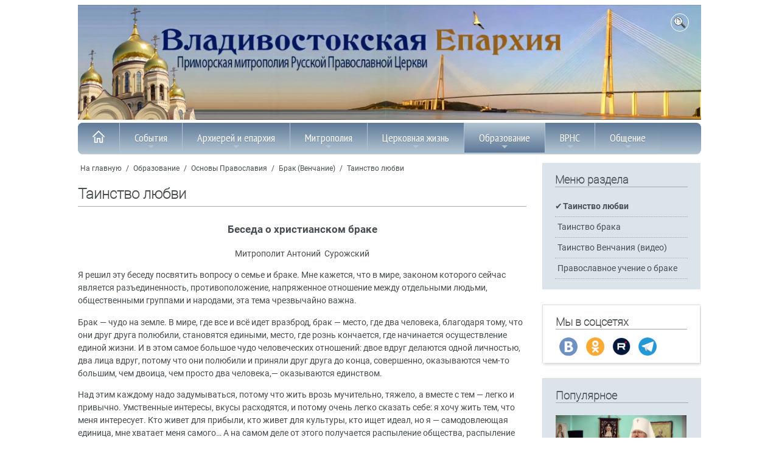

--- FILE ---
content_type: text/html; Charset=utf-8
request_url: https://vladivostok-eparhia.ru/education/christian/venchan/tainstvo_lyubvi/
body_size: 157544
content:
<!DOCTYPE html>
<html>
<head>
<meta http-equiv="Content-Type" content="text/html; charset=utf-8">

<link rel="canonical" href="https://www.vladivostok-eparhia.ru/education/christian/venchan/tainstvo_lyubvi/" />
<title>Таинство любви</title>

<meta name="description" content="Беседа о христианском браке. Митрополит Сурожский Антоний. Таинство любви. ">
<meta name="keywords" content="Беседа о христианском браке,Митрополит,Сурожский Антоний,Таинство любви. ">
<meta name="viewport" content="width=device-width, initial-scale=1, shrink-to-fit=no">
<link rel="stylesheet" type="text/css" href="/www/css/roboto.css">
<link rel="stylesheet" type="text/css" href="/www/css/styles.css" />
<link href="/www/css/sm-core-css.css" rel="stylesheet" type="text/css" />
<link rel="stylesheet" href="/www/css/jquery.fancybox.min.css" />


</head>
<body>
  <div class="container" role="main">

	<header class="site__header">
		<div class="row topImg">
			<img src="/www/pics/TopImg2.jpg" onclick="location.href='/'" />
			<!--ul class="TopMenu hide_769">
				<li><a href="/community//">Контакты</a></li>
				<li><a href="#">Письмо в епархию</a></li>
				<li><a href="/map/">Карта сайта</a></li>
				<li><a href="/search/">Поиск</a></li>
			</ul-->
					<div class="topSearch" style="" onclick="toggle(document.getElementById('searchForm'));return false;">
						<img src="/www/pics/search_btn.png" style="width:20px; height:20px;">
					</div>
				<div id="searchForm">
					<div class="search_div">
						<form onsubmit="return CheckSearchForm(this)" action=/search/default.asp method="get">
							<table><tr><td>
								<input type="hidden" name="where" value="news"/>
								<input type="text" class="search_input" maxlength="128" size="15" value="Поиск на сайте" name="search" onfocus="if(this.value==&quot;Поиск на сайте&quot;)this.value=&quot;&quot;; this.focus()" onblur="if(this.value==&quot;&quot;)this.value=&quot;Поиск на сайте&quot;;" class="form-text" />
							</td><td>
								<input class="search_submit" type="submit" value="" /> 
							</table>
						</form>
					</div>
				</div>
		</div>
		
	<nav id="main-nav">
	<ul id="main-menu" class="sm sm-blue hide_menu">
		<li><a href="/"><img src="/www/pics/tohome.png"><i class="showmenu" onclick="document.getElementById('main-menu').classList.toggle('hide_menu');return false;"></i></a></li>
	<li><a href="/news/">События</a>
		<ul>
			<li><a href="/news/anons_kartinki/">Анонсы</a></li>
			<li><a href="/news/mitropolia/">Новости епархии</a>
			<ul>
					<li><a href="/news/mitropolia/2204/">Новости епархии 2024</a></li>
					<li><a href="/news/mitropolia/2023/">Новости епархии 2023</a></li>
					<li><a href="/news/mitropolia/2022/">Новости епархии 2022</a></li>
					<li><a href="/news/mitropolia/2021/">Новости епархии 2021</a></li>
					<li><a href="/news/mitropolia/2020/">Новости епархии 2020</a></li>
					<li><a href="/news/mitropolia/2019/">Новости епархии 2019</a></li>
					<li><a href="/news/mitropolia/2018/">Новости епархии 2018</a></li>
					<li><a href="/news/mitropolia/2017/">Новости епархии 2017</a></li>
					<li><a href="/news/mitropolia/2016/">Новости епархии 2016</a></li>
					<li><a href="/news/mitropolia/2015/">Новости епархии 2015</a></li>
					<li><a href="/news/mitropolia/2014/">Новости епархии 2014</a></li>
					<li><a href="/news/mitropolia/2013/">Новости епархии 2013</a></li>
					<li><a href="/news/mitropolia/2012/">Новости епархии 2012</a></li>
					<li><a href="/news/mitropolia/2003_2011/">Новости епархии 2003-2011</a></li>
			</ul></li>
			<li><a href="/news/center/">Новости Центра духовного образования</a></li>
			<li><a href="/news/patriarhia/">В Московском Патриархате</a>
			<ul>
					<li><a href="/news/patriarhia/2023/">Новости Патриархии 2023</a></li>
					<li><a href="/news/patriarhia/2022/">Новости Патриархии 2022</a></li>
					<li><a href="/news/patriarhia/2021/">Новости Патриархии 2021</a></li>
					<li><a href="/news/patriarhia/2020/">Новости Патриархии 2020</a></li>
					<li><a href="/news/patriarhia/2019/">Новости Патриархии 2019</a></li>
					<li><a href="/news/patriarhia/2018/">Новости Патриархии 2018</a></li>
					<li><a href="/news/patriarhia/2017/">Новости Патриархии 2017</a></li>
					<li><a href="/news/patriarhia/2016/">Новости Патриархии 2016</a></li>
					<li><a href="/news/patriarhia/2015/">Новости Патриархии 2015</a></li>
			</ul></li>
			<li><a href="/news/patriarh/">Слово Патриарха</a></li>
			<li><a href="/news/prisutstvie/">Межсоборное присутствие</a>
			<ul>
					<li><a href="/news/prisutstvie/diskuss/">Обсуждение в епархии</a></li>
					<li><a href="/news/prisutstvie/news/">Новости</a></li>
			</ul></li>
			<li><a href="/news/chronika/">Расписание богослужений</a></li>
		</ul></li>
	<li><a href="/eparhia/">Архиерей и епархия</a>
		<ul>
			<li><a href="/eparhia/arhierej/">Архиерей</a>
			<ul>
					<li><a href="/eparhia/arhierej/pavel/">Управляющий епархией</a></li>
					<li><a href="/eparhia/arhierej/svyaz/">Контакты</a></li>
					<li><a href="/eparhia/arhierej/speeches/">Речи и интервью правящего Архиерея</a></li>
					<li><a href="/eparhia/arhierej/sheduler/">Расписание Богослужений</a></li>
			</ul></li>
			<li><a href="/eparhia/vikarij/">Викарий</a>
			<ul>
					<li><a href="/eparhia/vikarij/biografia/">Иннокентий, епископ Уссурийский</a></li>
					<li><a href="/eparhia/vikarij/statyi/">Статьи, проповеди, интервью</a></li>
					<li><a href="/eparhia/vikarij/adress/">Контакты</a></li>
			</ul></li>
			<li><a href="/eparhia/sud/">Епархиальный суд</a>
			<ul>
					<li><a href="/eparhia/sud/sbor/">Информация </a></li>
			</ul></li>
			<li><a href="/eparhia/otdel/">Отделы</a>
			<ul>
					<li><a href="/eparhia/otdel/sekretar/">Секретарь Епархии</a></li>
					<li><a href="/eparhia/otdel/kanztl/">Канцелярия</a></li>
					<li><a href="/eparhia/otdel/buhgalter/">Бухгалтерия</a></li>
					<li><a href="/eparhia/otdel/yuridich/">Юридический отдел</a></li>
					<li><a href="/eparhia/otdel/sklad/">Епархиальный склад</a></li>
					<li><a href="/eparhia/otdel/hozotdel/">Административно-хозяйственный отдел</a></li>
					<li><a href="/eparhia/otdel/biblioteka/">Епархиальная библиотека</a></li>
					<li><a href="/eparhia/otdel/info/">Информационно-издательский отдел, отдел по связям с общественностью</a></li>
					<li><a href="/eparhia/otdel/mission/">Миссионерский отдел</a></li>
					<li><a href="/eparhia/otdel/obrazovanie/">Отдел религиозного образования и катехизации</a>
				<ul>
							<li><a href="/eparhia/otdel/obrazovanie/proekt/">Центр организации обеспечения образовательных проектов</a></li>
				</ul></li>
					<li><a href="/eparhia/otdel/smi/">Отдел по взаимодействию со СМИ, пресс-служба</a></li>
					<li><a href="/eparhia/otdel/molod/">Молодёжный отдел</a>
				<ul>
							<li><a href="/eparhia/otdel/molod/bps/">Братство православных следопытов</a></li>
				</ul></li>
					<li><a href="/eparhia/otdel/blagotv/">Отдел по церковной благотворительности и социальному служению</a>
				<ul>
							<li><a href="/eparhia/otdel/blagotv/reab/">Душепопечительский центр </a></li>
							<li><a href="/eparhia/otdel/blagotv/miloserdie/">Епархиальная служба  добровольцев “Милосердие”</a></li>
							<li><a href="/eparhia/otdel/blagotv/sestr/">Сестричество при приходе храма Успения Пресвятой Богородицы</a></li>
							<li><a href="/eparhia/otdel/blagotv/zachita_materinstva_i_detstva/">Сектор по вопросам защиты семьи, материнства и детства</a></li>
				</ul></li>
					<li><a href="/eparhia/otdel/vs/">Отдел по взаимодействию с вооружёнными силами</a></li>
					<li><a href="/eparhia/otdel/pravo/">Отдел по тюремному служению</a></li>
					<li><a href="/eparhia/otdel/kazachestvo/">Отдел по работе с казачеством</a></li>
					<li><a href="/eparhia/otdel/vzaimorgani/">Отдел по взаимодействию с правоохранительными органами</a></li>
					<li><a href="/eparhia/otdel/drevhranit/">Древлехранитель</a></li>
					<li><a href="/eparhia/otdel/popehitelskaya_komissia/">Попечительская комиссия</a></li>
			</ul></li>
			<li><a href="/eparhia/blago/">Благочиния</a>
			<ul>
					<li><a href="/eparhia/blago/ztentr/">Владивостокские благочиния </a></li>
					<li><a href="/eparhia/blago/zapad/">Уссурийское благочиние</a></li>
					<li><a href="/eparhia/blago/okrug3/">Артемовское благочиние</a></li>
					<li><a href="/eparhia/blago/okrug4/">Хорольское благочиние</a></li>
					<li><a href="/eparhia/blago/sever/">Спасское благочиние</a></li>
					<li><a href="/eparhia/blago/hasan/">Надеждинское благочиние</a></li>
					<li><a href="/eparhia/blago/severnoe/">Северное благочиние</a></li>
			</ul></li>
			<li><a href="/eparhia/hramy/">Храмы</a></li>
			<li><a href="/eparhia/monah/">Монастыри</a>
			<ul>
					<li><a href="/eparhia/monah/troiza/">Свято-Троицкий Николаевский мужской монастырь</a></li>
					<li><a href="/eparhia/monah/serafim/">Свято-Серафимовский мужской монастырь</a></li>
					<li><a href="/eparhia/monah/rozshdestvo/">Богородице-Рождественский женский монастырь</a></li>
					<li><a href="/eparhia/monah/marfa/">Марфо-Мариинский женский монастырь</a></li>
					<li><a href="/eparhia/monah/kazan/">Женский монастырь в честь Казанской иконы Божией Матери</a></li>
			</ul></li>
			<li><a href="/eparhia/pastor/">Духовенство</a></li>
			<li><a href="/eparhia/novomucheniki/">Новомученики и исповедники Церкви Русской </a></li>
			<li><a href="/eparhia/organisazii/">Организации</a>
			<ul>
					<li><a href="/eparhia/organisazii/mol_dvizh/">Православное молодёжное движение</a></li>
					<li><a href="/eparhia/organisazii/prav_vrach/">Общество православных врачей</a></li>
					<li><a href="/eparhia/organisazii/zhizn/">Общественная организация “За жизнь и защиту семейных ценностей”</a></li>
					<li><a href="/eparhia/organisazii/venec/">Организация содействия молодой семье “Венец”</a></li>
					<li><a href="/eparhia/organisazii/slovo_istina/">Духовно-просветительский центр «Слово Истины»</a></li>
					<li><a href="/eparhia/organisazii/kolybel/">Центр защиты материнства «Колыбель»</a></li>
					<li><a href="/eparhia/organisazii/vrns/">Всемирный Русский Народный Собор - Приморское отделение</a></li>
			</ul></li>
			<li><a href="/eparhia/proekt/">Проекты</a>
			<ul>
					<li><a href="/eparhia/proekt/letopis_preobrazhenskogo_sobora/">Летопись строительства Преображенского кафедрального собора </a></li>
					<li><a href="/eparhia/proekt/krestny_hod/">Крестный ход с иконой “Собор покровителей воинства Российского”</a></li>
			</ul></li>
			<li><a href="/eparhia/nagrada/">Епархиальные награды</a></li>
			<li><a href="/eparhia/new/">История 1917-1991гг.</a>
			<ul>
					<li><a href="/eparhia/new/upr/">Церковное управление</a>
				<ul>
							<li><a href="/eparhia/new/upr/kiprian/">Архиепископ Киприан </a></li>
							<li><a href="/eparhia/new/upr/varsonofii/">Епископ Варсонофий </a></li>
							<li><a href="/eparhia/new/upr/german/">Епископ Герман</a></li>
				</ul></li>
					<li><a href="/eparhia/new/temples/">Храмы</a>
				<ul>
							<li><a href="/eparhia/new/temples/church_died/">Убиенные храмы </a></li>
							<li><a href="/eparhia/new/temples/st_evsevii/">Архиерейское подворье - Свято-Евсевиевский храм </a></li>
				</ul></li>
					<li><a href="/eparhia/new/monks/">Священнослужители, монашествующие и миряне Приморья безвинно пострадавшие от безбожников в годы гонений</a>
				<ul>
							<li><a href="/eparhia/new/monks/zimin/">Протоиерей Андрей Зимин</a></li>
				</ul></li>
					<li><a href="/eparhia/new/monastery/">Монастыри</a>
				<ul>
							<li><a href="/eparhia/new/monastery/ussuriisk/">Южно-Уссурийский Богородице-Рождественский женский  монастырь</a></li>
							<li><a href="/eparhia/new/monastery/smakovka/">Свято-Троицкий  Николаевский мужской монастырь</a></li>
				</ul></li>
			</ul></li>
			<li><a href="/eparhia/synodal/">История до 1917 г.</a>
			<ul>
					<li><a href="/eparhia/synodal/pravoslavie/">Распространение Православия в Приморье</a>
				<ul>
							<li><a href="/eparhia/synodal/pravoslavie/church/">Владивосток начинался с храма</a></li>
							<li><a href="/eparhia/synodal/pravoslavie/meet/">Первый миссионерский съезд</a></li>
							<li><a href="/eparhia/synodal/pravoslavie/stan/">Миссионерские станы</a></li>
				</ul></li>
					<li><a href="/eparhia/synodal/upravl/">Церковное управление</a>
				<ul>
							<li><a href="/eparhia/synodal/upravl/evsevii/">Архиепископ Евсевий (Никольский)</a></li>
							<li><a href="/eparhia/synodal/upravl/pivanovskii/">Викарий епископ Павел</a></li>
				</ul></li>
					<li><a href="/eparhia/synodal/churches/">Благочинная жизнь</a>
				<ul>
							<li><a href="/eparhia/synodal/churches/church/">Храмы Приморского края</a></li>
							<li><a href="/eparhia/synodal/churches/yspenskii/">Успенский Кафедральный собор </a></li>
							<li><a href="/eparhia/synodal/churches/pokrov/">Церковь Покрова</a></li>
							<li><a href="/eparhia/synodal/churches/scholl_church/">Церковь-школа </a></li>
							<li><a href="/eparhia/synodal/churches/st_evsevii/">Евсевиевская церковь </a></li>
							<li><a href="/eparhia/synodal/churches/vl_church/">Другие храмы Владивостока </a></li>
							<li><a href="/eparhia/synodal/churches/russkii/">Русский - остров православный</a></li>
							<li><a href="/eparhia/synodal/churches/potr_artur/">“Порт-Артурская” икона Пресвятой Богородицы</a></li>
				</ul></li>
					<li><a href="/eparhia/synodal/monastery/">Монашество и монастыри</a>
				<ul>
							<li><a href="/eparhia/synodal/monastery/shmakov_monast/">Свято-Троицкий Николаевский мужской монастырь </a></li>
							<li><a href="/eparhia/synodal/monastery/sergii/">Игумен Сергий (Озеров) </a></li>
							<li><a href="/eparhia/synodal/monastery/ussur_monast/">Южно - Уссурийский Рождество - Богородицкий женский монастырь</a></li>
							<li><a href="/eparhia/synodal/monastery/pavla/">Игумения Павла</a></li>
				</ul></li>
					<li><a href="/eparhia/synodal/life/">Жизнь христианская</a>
				<ul>
							<li><a href="/eparhia/synodal/life/school/">Церковно-приходские школы</a></li>
				</ul></li>
					<li><a href="/eparhia/synodal/vedomosti/">Владивостокские епархиальные ведомости</a></li>
			</ul></li>
			<li><a href="/eparhia/history/">Православие на Дальнем Востоке: публикации</a></li>
			<li><a href="/eparhia/blagovest/">Медиа</a>
			<ul>
					<li><a href="/blagovest/archive/">Приморский Благовест</a>
				<ul>
							<li><a href="/blagovest/archive/info/">Информация</a></li>
							<li><a href="/blagovest/archive/articles/">Статьи</a></li>
							<li><a href="/blagovest/archive/s_interviews/">Интервью</a></li>
							<li><a href="/blagovest/archive/faith/">“Правило веры”</a></li>
							<li><a href="/blagovest/archive/s_missiner/">Миссионерское обозрение</a></li>
							<li><a href="/blagovest/archive/announce/">Заявления</a></li>
							<li><a href="/blagovest/archive/youth/">Молодежное приложение</a></li>
				</ul></li>
					<li><a href="/eparhia/blagovest/publikazii/">Публикации</a></li>
					<li><a href="/eparhia/blagovest/video2013/">Видео</a></li>
					<li><a href="/eparhia/blagovest/internet/">Интернет-ресурсы</a></li>
					<li><a href="/eparhia/blagovest/monitor/">Мониторинг СМИ </a></li>
			</ul></li>
			<li><a href="/eparhia/contacts/">Контакты</a></li>
		</ul></li>
	<li><a href="/mitropolja/">Митрополия</a>
		<ul>
			<li><a href="/mitropolja/struktura/">Структура</a></li>
			<li><a href="/mitropolja/sait/">Электронные ресурсы</a></li>
			<li><a href="/mitropolja/map/">Карты Епархий Приморской Митрополии</a></li>
			<li><a href="/mitropolja/nahodka/">Новости Находкинской епархии</a></li>
			<li><a href="/mitropolja/arseniev/">Новости Арсеньевской епархии</a></li>
		</ul></li>
	<li><a href="/society/">Церковная жизнь</a>
		<ul>
			<li><a href="/society/socialministry/">Социальное служение</a>
			<ul>
					<li><a href="/society/socialministry/miloserdie/">Служба добровольцев «Милосердие»</a></li>
			</ul></li>
			<li><a href="/society/youth/">Работа с молодежью</a></li>
			<li><a href="/society/religii/">Миссионерское служение</a></li>
			<li><a href="/society/turma/">Тюремное служение</a></li>
			<li><a href="/society/komsport/">Комиссия по вопросам физкультуры и спорта</a></li>
			<li><a href="/society/military/">Взаимодействие с Вооружёнными Силами РФ</a></li>
			<li><a href="/society/mchs/">Взаимодействие с правоохранительными органами и МЧС</a></li>
			<li><a href="/society/education/">Образовательная деятельность</a></li>
			<li><a href="/society/sobriety/">Общество трезвости</a></li>
			<li><a href="/society/society/">Епархия и общество</a></li>
		</ul></li>
	<li><a href="/education/" class="current">Образование</a>
		<ul>
			<li><a href="/education/teol_school/">Духовный центр подготовки церковных специалистов </a>
			<ul>
					<li><a href="/education/teol_school/entrant/">Условия поступления</a></li>
					<li><a href="/education/teol_school/program/">Учебная программа</a></li>
					<li><a href="/education/teol_school/students/">Студенческая жизнь</a></li>
					<li><a href="/education/teol_school/contacts/">Контакты</a></li>
			</ul></li>
			<li><a href="/education/teol_university/">Теология (ДВФУ)</a>
			<ul>
					<li><a href="/education/teol_university/otzyv/">Отзывы выпускников и студентов</a></li>
					<li><a href="/education/teol_university/abiturient/">Информация для абитуриентов</a></li>
			</ul></li>
			<li><a href="/education/course/">Курсы по изучению основ Православия</a></li>
			<li><a href="/education/sunday_school/">Воскресные школы</a>
			<ul>
					<li><a href="/education/sunday_school/norm_document/">Нормативные документы </a></li>
					<li><a href="/education/sunday_school/metod_document/">Методические пособия</a></li>
			</ul></li>
			<li><a href="/education/oglasitelnaya_shkola/">Огласительная школа</a></li>
			<li><a href="/education/konkurs/">Конкурсы</a></li>
			<li><a href="/education/christian/" class="current">Основы Православия</a>
			<ul>
					<li><a href="/education/christian/vest/">Свидетельства веры</a>
				<ul>
							<li><a href="/education/christian/vest/schmakovka/">Жемчужина Уссурийского края</a></li>
							<li><a href="/education/christian/vest/sergeevka/">К Сергию Радонежскому  - в приморское село Сергеевку</a></li>
							<li><a href="/education/christian/vest/pritcha_bogach/">Притча о безумном богаче </a></li>
							<li><a href="/education/christian/vest/prosti_dolgi/">...И прости нам долги наша</a></li>
							<li><a href="/education/christian/vest/easter_pekin/">Пасха в Пекине </a></li>
							<li><a href="/education/christian/vest/monastery_ussuriisk/">Есть в далекой земле...</a></li>
							<li><a href="/education/christian/vest/mitr_nestor/">Митрополит Нестор</a></li>
							<li><a href="/education/christian/vest/ubrus/">Нерукотворный образ Спасителя как основа иконописи и иконопочитания</a></li>
							<li><a href="/education/christian/vest/myravjev/">Вся жизнь во славу Отечества</a></li>
				</ul></li>
					<li><a href="/education/christian/kresh/">Крещение</a>
				<ul>
							<li><a href="/education/christian/kresh/podgotovka/">О подготовке ко Крещению</a></li>
							<li><a href="/education/christian/kresh/vospr/">Какие обязанности у восприемников (крестных родителей)</a></li>
							<li><a href="/education/christian/kresh/kak_prav/">Как правильно креститься</a>
							<li><a href="/education/christian/kresh/simvol_veri/">Основы православия</a></li>
							<li><a href="/education/christian/kresh/tainstvo/">Совершение таинства Крещения</a></li>
							<li><a href="/education/christian/kresh/kresh_video/">О таинстве Крещения (видео)</a></li>
				</ul></li>
					<li><a href="/education/christian/miropomazanie/">Миропомазание</a>
				<ul>
							<li><a href="/education/christian/miropomazanie/miropom_video/">Таинство Миропомазания (видео)</a></li>
				</ul></li>
					<li><a href="/education/christian/ispoved/">Исповедь</a>
				<ul>
							<li><a href="/education/christian/ispoved/kak_proishodit/">Как происходит исповедь в храме</a></li>
							<li><a href="/education/christian/ispoved/kak/">Как готовиться к исповеди</a></li>
							<li><a href="/education/christian/ispoved/ispov_video/">Таинство Покаяния (видео)</a></li>
				</ul></li>
					<li><a href="/education/christian/prichast/">Причастие</a>
				<ul>
							<li><a href="/education/christian/prichast/prich_video/">Таинство Евхаристии (видео)</a></li>
							<li><a href="/education/christian/prichast/missli-uspenie/">Миссионерская Литургия в храме Успения</a></li>
				</ul></li>
					<li><a href="/education/christian/soborovanie/">Соборование</a>
				<ul>
							<li><a href="/education/christian/soborovanie/eleosv_video/">Таинство Елеосвящения (видео)</a></li>
				</ul></li>
					<li><a href="/education/christian/venchan/" class="current">Брак (Венчание)</a>
				<ul>
							<li><a href="/education/christian/venchan/tainstvo_lyubvi/" class="current">Таинство любви</a></li>
							<li><a href="/education/christian/venchan/1/">Таинство брака</a></li>
							<li><a href="/education/christian/venchan/vench_video/">Таинство Венчания (видео)</a></li>
							<li><a href="/education/christian/venchan/uchenbrak/">Православное учение о браке</a></li>
				</ul></li>
					<li><a href="/education/christian/svyashenstvo/">Священство</a>
				<ul>
							<li><a href="/education/christian/svyashenstvo/rukopol_video/">Таинство Священства (видео)</a></li>
				</ul></li>
					<li><a href="/education/christian/post/">Всё о постах</a>
				<ul>
							<li><a href="/education/christian/post/velikiy_post/">Великий пост</a></li>
							<li><a href="/education/christian/post/about/">Петров пост</a></li>
							<li><a href="/education/christian/post/uspenskiy/">Успенский пост</a></li>
							<li><a href="/education/christian/post/xmas/">Рождественский пост</a></li>
							<li><a href="/education/christian/post/trapeza/">Постная трапеза</a></li>
							<li><a href="/education/christian/post/odnodnevniy_post/">Однодневные посты</a></li>
							<li><a href="/education/christian/post/post_video/">О посте и их значение для христиан (видео)</a></li>
				</ul></li>
					<li><a href="/education/christian/saints/">Почитание святых</a>
				<ul>
							<li><a href="/education/christian/saints/icon/">Почитание святых икон </a></li>
							<li><a href="/education/christian/saints/relics/">Почитание мощей святых угодников Божиих</a></li>
							<li><a href="/education/christian/saints/svmoshi_video/">О почитании святых мощей (видео)</a></li>
				</ul></li>
					<li><a href="/education/christian/prazdnik/">Месяцеслов</a></li>
			</ul></li>
			<li><a href="/education/chteniya/">XXXIV Международные Рождественские образовательные чтения</a></li>
		</ul></li>
	<li><a href="/vrns/"> ВРНС</a>
		<ul>
			<li><a href="/vrns/o-vrns">О ВРНС</a></li>
			<li><a href="/vrns/primorie">Региональное отделение ВРНС</a></li>
			<li><a href="/vrns/forum/">Материалы форума</a>
			<ul>
					<li><a href="/vrns/forum/forum_1/">Форум 1    «Сила в единстве»</a></li>
					<li><a href="/vrns/forum/forum_2/">Форум 2 «Народосбережение как главный вектор развития Приморья»</a></li>
			</ul></li>
	</ul></li>
	<li><a href="/community/">Общение</a>
		<ul>
			<li><a href="/community/answe/">Вопрос - ответ</a></li>
			<li><a href="/community/snoska/">Полезные ссылки</a></li>
		</ul></li>

		</ul>
    </nav>
	
	</header>
	
	<article>
			
		<div class="row">
			<div class="BL">
			
		<div class="breadcrumbs">
			<a href="/">На главную</a>
 / <a href="/education/" class="path">Образование</a> / <a href="/education/christian/" class="path">Основы Православия</a> / <a href="/education/christian/venchan/" class="path">Брак (Венчание)</a> / <a href="/education/christian/venchan/tainstvo_lyubvi/" class="path">Таинство любви</a>
		</div>

			<h2>Таинство любви</h2>
		
			<div class="bigstart"></div>
		
	<!-- BEGIN OF CONTENT -->
    <div class="body">
	<H3 align=center>Беседа о христианском браке </H3>
<P align=center><EM><A href="http://www.metropolit-anthony.orc.ru/index.htm"></A></EM></P>
<P align=center>Митрополит Антоний&nbsp; Сурожский</P>
<P align=left>Я решил эту беседу посвятить вопросу о семье и браке. Мне кажется, что в мире, законом которого сейчас является разъединенность, противоположение, напряженное отношение между отдельными людьми, общественными группами и народами, эта тема чрезвычайно важна. </P>
<P align=left>Брак — чудо на земле. В мире, где все и всё идет вразброд, брак — место, где два человека, благодаря тому, что они друг друга полюбили, становятся едиными, место, где рознь кончается, где начинается осуществление единой жизни. И в этом самое большое чудо человеческих отношений: двое вдруг делаются одной личностью, два лица вдруг, потому что они полюбили и приняли друг друга до конца, совершенно, оказываются чем-то большим, чем двоица, чем просто два человека,— оказываются единством. </P>
<P align=left>Над этим каждому надо задумываться, потому что жить врозь мучительно, тяжело, а вместе с тем — легко и привычно. Умственные интересы, вкусы расходятся, и потому очень легко сказать себе: я хочу жить тем, что меня интересует. Кто живет для прибыли, кто живет для культуры, кто ищет идеал, но я — самодовлеющая единица, мне хватает меня самого… А на самом деле от этого получается распыление общества, распыление человечества. В конечном итоге не остается ничего от того дивного, чудного единства, которое могло бы существовать между людьми. И брак, как я уже сказал, является чудом восстановления единства там, где оно не может быть восстановлено человеческими силами. </P>
<P align=left>Но для этого надо понять, что такое любовь и как мы друг с другом можем связываться любовью, потому что любовь бывает разная. Мы это слово употребляем в очень различных обстоятельствах. Мы говорим, что любим Бога, что любим родителей, что любим жену, мужа, детей; но мы также говорим, что любим самые незначительные вещи. Мы это святое, изумительное слово принижаем, говоря: я люблю мороженое, я люблю прогулки, я люблю футбол, я люблю театр… И этим мы снижаем качество самого слова и сами оказываемся пленниками этой запутанности. </P>
<P align=left>Любовь — удивительное чувство, но оно не только чувство, оно — состояние всего существа. Любовь начинается в тот момент, когда я вижу перед собой человека и прозреваю его глубины, когда вдруг я вижу его сущность. Конечно, когда я говорю: “Я вижу”, я не хочу сказать “постигаю умом” или “вижу глазами”, но — “постигаю всем своим существом”. Если можно дать сравнение, то так же я постигаю красоту, например, красоту музыки, красоту природы, красоту произведения искусства, когда стою перед ним в изумлении, в безмолвии, только воспринимая то, что передо мной находится, не будучи в состоянии выразить это никаким словом, кроме как восклицанием: “Боже мой! До чего это прекрасно!..” Тайна любви к человеку начинается в тот момент, когда мы на него смотрим без желания им обладать, без желания над ним властвовать, без желания каким бы то ни было образом воспользоваться его дарами или его личностью, — только глядим и изумляемся той красоте, что нам открылась. </P>
<P align=center>***</P>
<P align=left>Когда я нахожусь лицом к лицу с человеком, которого вижу глазами любви, не глазами безразличия или ненависти, а именно любви, то я приобщаюсь этому человеку, у нас начинается нечто общее, общая жизнь. Восприятие человека происходит на глубине, которая за пределами слов, за пределами эмоций. Верующий сказал бы: когда я вижу человека в этом свете, в свете чистой любви, то я вижу в нем образ Божий, икону. Знаете, каждый из нас представляет собой икону, образ Божий, но мы не умеем этого помнить и не умеем соответственно относиться друг к другу. Если бы только мы могли вспомнить, что перед нами икона, святыня!.. Это совсем не значит, что такая икона во всех отношениях прекрасна. Мы все знаем, что порой случается с картиной великого мастера, или с иконой, или с любым произведением искусства, с любой формой красоты: любая красота может быть изуродована — небрежность, обстоятельства, злоба могут изуродовать самый прекрасный предмет. Но когда перед нами произведение великого мастера, картина, которая была отчасти изуродована, осквернена, мы можем в ней увидеть либо испорченность, либо сохранившуюся красоту. Если мы смотрим на эту картину, на любое произведение искусства глазами изумленной любви, то видим прекрасное, а об остальном можем горевать, плакать. И мы можем решить, порой, всю жизнь отдать на то, чтобы все поврежденное в этом образе, в этой картине, в этом произведении искусства — восстановить. Это дело любви: посмотреть на человека и одновременно и увидеть в нем его неотъемлемую красоту — и ужаснуться тому, что жизнь сделала из него, совершила над ним. Любовь — это именно и есть крайнее, предельное страдание, боль о том, что человек несовершенен, и одновременно ликование о том, что он так изумительно, неповторимо прекрасен. Вот если так посмотреть на человека хоть один раз, можно его полюбить, несмотря ни на что, вопреки всему, что бросается в глаза другим людям. </P>
<P align=left>Как часто бывает, что любящему другого кто-нибудь скажет: “Что ты в нем нашел? Что ты в ней нашел?” — и человек дает совершенно бредовый ответ: “Да разве ты не видишь, до чего она прекрасна, до чего он красив?..” И оказывается: да, так оно и есть, этот человек прекрасен, потому что любящий видит красоту, а нелюбящий, или безразличный, или ненавидящий видит только раненность. Вот об этом очень важно не забывать. Чрезвычайно важно помнить, что любовь реалистична до конца, что она объемлет человека всецело и что она видит, она зряча, но вместо того, чтобы осуждать, вместо того, чтобы отрекаться от человека, она плачет над изуродованностью и готова жизнь положить на то, чтобы все болезненное, испорченное было исправлено и исцелено. Это — то, что называется целомудренным отношением к человеку, это — настоящее начало любви, первое серьезное видение. </P>
<P align=left>Я уже говорил о любви как о созерцательном состоянии, при котором человек, глядя на другого, видит в нем, за пределами его внешних черт, невзирая на звуки его голоса, невзирая ни на что, какую-то глубину, которая является для него иконой, которая для него является красотой. Эта красота отчасти повреждена жизнью, прошлым, обстоятельствами, но она тут, и единственно она и важна в этом человеке; хотя, конечно, и поврежденное должно быть принято во внимание. </P>
<P align=left>Но если говорить о созерцании, то можно ли говорить и о том, чтобы создать какие-то живые человеческие отношения? Созерцать Бога, созерцать икону, созерцать красоту природы, вглядываться в картину, переживать глубоко музыку — это все понятно; но каким же образом такое созерцание может привести к каким-то настоящим, подлинным человеческим отношениям? Мне кажется, ответ в том, что созерцание это открывает и того, и другого, обоих, к состоянию, когда они могут на самой глубине своей слиться в единство, могут за пределами всяких слов друг друга понимать и чувствовать. Мы все это знаем на опыте, но так легко забываем. Кто из нас не сидел с дорогим ему человеком — матерью, женой, мужем, другом — в вечерний час, когда спускались сумерки, когда все затихало вокруг. Вначале идет разговор, потом он замирает, но остается какая-то тишина; мы прислушивались к звукам: к потрескиванию дров в камине, к тиканью часов, к внешним отдаленным шумам; потом и эти звуки исчезают, и наступает глубочайшая тишина, безмолвие души. И вот в этом безмолвии души вдруг чувствуешь, что стал так близок своему другу, тому человеку, который рядом находится. Это, конечно, не слияние в том отношении, что один человек делается другим, но оба соединяются на такой глубине взаимного переживания, где слов больше не нужно: они вместе, и если любовь достаточно глубока, они стали одним целым. </P>
<P align=left>И это относится к браку во всех отношениях, не только к чувству, не только к общению в мысли, но и к телесному общению. Только надо помнить, надо твердо знать, что телесное единство двух любящих друг друга людей — не начало, а полнота и предел их взаимных отношений, что лишь тогда, когда два человека стали едины сердцем, умом, духом, их единство может вырасти, раскрыться в телесном соединении, которое становится тогда уже не жадным обладанием одного другим, не пассивной отдачей одного другому, а таинством, самым настоящим таинством, то есть таким действием, которое прямо исходит от Бога и приводит к Нему. Один из отцов Церкви в древности сказал, что мир не может существовать без таинств, то есть без того, чтобы какие-то состояния, какие-то взаимоотношения были бы сверхземными, небесными, чудесными; и — продолжает он — брак как единство двоих в разрозненном мире является таким таинством, чудом, превосходящим все естественные взаимные отношения, все естественные состояния. И телесный брак тоже, по учению одного из отцов Церкви, предстает таинством, подобным Евхаристии [1] , причащению верующих. В каком смысле? В том смысле, что в Евхаристии силой Божией, чудом соединяющей любви и веры друг во друга верующий и Христос делаются едиными. И в браке (конечно, на другом уровне и по-иному), благодаря взаимной вере и взаимной любви, два человека перерастают всякую рознь и делаются единым существом, одной личностью в двух лицах. Это является одновременно полнотой брака душевно-духовно-телесного и полнотой целомудрия, когда два человека друг ко другу относятся как к святыне и все свои отношения, включая и телесные, превращают в таинство, в нечто превосходящее землю и возносящее в вечность. </P>
<P align=center>***</P>
<P align=left>В Священном Писании брак предстает выражением предельной радости, предельной полноты. Это полнота не успокоенности, а торжества радости и любви. Самый совершенный образ ее нам дан в так называемом браке Агнца [2] , то есть в соединении, в радости встречи Бога, ставшего человеком, отдавшего всю Свою жизнь, все Свое бытие миру,— с тварью: когда все уже завершено, когда нет уже противоположения, когда Бог и человек объединены общей жизнью. И это не ограничивается человеком, а перерастает его и охватывает всю тварь, так что апостол Павел мог сказать: “Будет Бог все во всем” (1 Кор. 15: 28). </P>
<P align=left>С другой стороны, у нас есть образ, употребляемый апостолом и характеризующий Церковь как Невесту Агнца (Откр. 21: 9). Кто такая невеста? Невеста, по существу, это девушка, которая нашла в себе такую глубину и такую крепость, что она сумела, смогла полюбить единственной, неповторимой любовью одного человека с готовностью оставить все и быть с ним; последовать за ним, куда бы он ни пошел. А слово Агнец напоминает нам о ветхозаветном пасхальном ягненке, который впервые был заклан в ту ночь, когда евреи бежали из Египта [3] : непорочный, невинный агнец, жертва человеческого греха. Позже этот образ был перенесен на Спасителя Христа как на непорочного Страдальца, который принял муки, потому что люди отпали от Бога и перестали быть в полном смысле людьми. </P>
<P align=left>Итак, образ, данный нам в лице Невесты Агнца — образ трагической любви; любви, проходящей свой путь в нашем трагическом мире в полном сознании этого трагизма, принимающей этот трагизм не как нежеланную, отвергаемую муку, а как призвание, как участие и в судьбе самого мира, и в тайнах Божиих. </P>
<P align=left>Оба эти образа говорят о любви: любви совершенной, любви жертвенной до конца, любви ликующей. В одной древней рукописи Евангелия [4] \есть место, где спрашивают Христа: “Когда придет Царство Божие?” И Христос отвечает: “Царство Божие уже пришло там, где двое — уже не двое, а одно…” </P>
<P align=left>Можно тогда поставить вопрос: если Царство Божие на самом деле пришло в браке, то каково отношение этого Царства к человеку, выбирающему одинокую жизнь? В Церкви существуют два института, которые кажутся противоположными друг другу: это брак и монашество. Вместе с тем для всякого человека, который принадлежит Церкви, является ее членом, живет ее жизнью, совершенно ясно, что противоречий в ее бытии, ее сущности быть не может. И на самом деле, если продумать вопрос о браке и монашестве в их существе, делается ясно, что брак и монашество — как бы два лика одной и той же Церкви. В браке единство бросается в глаза: двое соединяют свою судьбу так, чтобы весь свой земной путь пройти вместе. В монашестве человек отходит от той личной человеческой близости, которая составляет радость и полноту брака, как бы в предвкушении того времени, когда Бог победит, когда победит все, что есть лучшего в человеке. Да, монах от этого отказывается, но он не отказывается от любви: во-первых, от любви к Богу, во-вторых, от любви к человеку. Монахом может стать только такой человек, который осознал и воспринял достаточно глубоко трагизм мира; для которого страдание мира настолько значительно, что он готов о себе позабыть совершенно для того, чтобы помнить о мире, находящемся в страдании, в оторванности от Бога, в борении; и для того, чтобы помнить о Самом Боге, распятом по любви к миру. И поэтому уход в монашество далеко не означает бегства из мира. Мне вспоминается послушник Валаамского монастыря, о котором рассказывал мой духовник. Он пятьдесят лет пробыл в монастыре, но так и не согласился на постриг. Он прошел целую жизнь подвига, но считал себя неготовым к монашеству. Мой духовный отец, тогда еще мирянин, искавший свой путь, спросил его: “Что же такое монашество, кто такой монах, что ты не можешь стать им, хотя ведешь монастырскую жизнь?” И тот ответил: “Монах — это человек, который всем сердцем скорбит и плачет над горем мира, и к этому я еще не пришел” [5]. </P>
<P align=left>Как видите, и в монашестве, и в браке корень всего — в любви, притом личной, живой, конкретной любви к миру, в котором мы живем, в сознании его трагичности, а вместе с тем (и это сказывается, может быть, более ярко, более зримо в браке) — в радости о том, что в этом трагическом мире есть любовь, есть единство, есть дружба, есть такие человеческие отношения, которые делают его не адом, а возможным раем. </P>
<P align=left>И здесь большую роль и в монашестве, и в браке играет надежда, понятая не просто как мечта, но как акт ликующей веры, уверенности. Священное Писание нам говорит, что надежда — это уже предвкушение будущего, как вера — уже уверенность в невидимом. Надежда — не мечта о том, что, может быть, в будущем станет лучше. Исходя из опыта сегодняшнего (несмотря на его мрачность и, порой, ужас), видя, что среди этого дня, полного жути, сияет свет, горит любовь, что свет во тьме действительно светит и тьма никакой силой его не может победить, — мы, благодаря надежде, преисполняемся уверенностью, что в конце концов победит свет. Это — надежда наша, и это — вера наша, и на них может вырасти победа любви как в монашестве, так и в браке. </P>
<P align=center>***</P>
<P align=left>Верующие, как и неверующие, встревожены в наши дни неустойчивостью браков и горем, которое эта неустойчивость приносит как супругам, так и детям. Многие озабочены раздробленностью семей и безрадостностью семейной жизни, которая царит сейчас повсеместно. Это происходит отчасти потому, что идеал брака, когда-то существовавший, сейчас оказался для людей непонятным. Многие рассматривают брак просто как частный договор. Они ощущают себя отдельными людьми, вне общества, и поэтому имеющими право вести себя как им хочется. </P>
<P align=left>Многие рассматривают брак с чисто общественно-государственной точки зрения. В таком случае семья делается не чем иным, как частичкой, очень малой частичкой общегосударственного аппарата, который налагает на нее большую тяжесть, и эта тяжесть иногда оказывается непосильной. Если всмотреться в причины этого, или в то, как люди сейчас вступают в брак, мне кажется, можно разделить людей на несколько категорий. </P>
<P align=left>Некоторые вступают в брак, вернее, я бы сказал, в сожительство, потому что они нравятся друг другу, потому что между ними существует физическое или психологическое притяжение. Они не ищут в браке осуществления какой-либо цели, не хотят чего-то достигнуть, им кажется, что если они могут удовлетворить один другого телесно или психологически, то все уже достигнуто. Для этого они не ищут ни Божьего благословения, ни того, чтобы включить себя в человеческое общество и внести в него что-то новое. </P>
<P align=left>Другие ищут брака, потому что между ними есть согласованность душевная, телесная, но, вместе с этим, и общность какого-то идеала. Они хотят стоять не лицом к лицу, а плечом к плечу, они не хотят провести жизнь во взаимном созерцании и взаимном удовлетворении, они хотят вместе вступить в жизнь и творить жизнь. В зависимости от того, каковы их убеждения, одни — неверующие — будут строить общество без Бога, но искать в нем всю доступную им глубину по отношению к человеку; другие — верующие — будут искать какого-то иного измерения. Некоторые верят просто в какое-то неопределенное божество, в какую-то высшую силу и будут, с одной стороны, искать благословения этой силы, доброго слова, сказанного от имени этого божества, а, с другой стороны, будут вдумываться: как можно создать брак, который был бы больше человека, был бы настолько велик, чтобы стать всечеловеческим. </P>
<P align=left>Те, кто верит в определенного Бога (сейчас я буду говорить с точки зрения христианина), будут искать осуществления брака по таким образцам, которые нам даны в христианской Церкви: брак как единство, брак как образ вечной жизни. О браке как единстве я уже упоминал. И, кроме того, есть вечное измерение в браке, которое, может быть, лучше всего выразил французский писатель Габриель Марсель [6]. Он пишет: “Сказать человеку: “Я тебя люблю” — то же самое, что сказать ему: “Ты будешь жить вечно, ты никогда не умрешь…” </P>
<P align=left>В таком отношении брак для христианина не является чем-то статическим, а богослужение, обряд венчания — общественной формой. Брак — это динамическое явление, строительство, вся его сила — в движении, целеустремленности и в его всечеловеческом значении. А обряд его совершения в обществе христиан — не религиозная форма “регистрации”, а глубокий, поучительный способ, которым Церковь хочет нам открыть, что такое любовь и как глубоки человеческие отношения. В этом смысле всякое христианское богослужение, с одной стороны, является лирическим, личным выражением человеческих чувств, но, с другой стороны, имеет и символическое значение. </P>
<P align=left>Что такое символ? Это не образ, не притча, не картина, не иллюстрация. Разница между символом и определением вот в чем: определение старается как бы положить пределы тому, о чем оно говорит. Оно старается все уловить и выразить, насколько это вообще выразимо. Символ, наоборот, всегда указывает вне себя. Проще всего было бы так пояснить смысл символа: если мы человеку показываем отображение неба в воде, его первое движение будет не в том, чтобы вглядеться в это озеро, а в том, чтобы, отвернувшись от него, посмотреть ввысь. Это принцип символа: показывается что-то земное для того, чтобы указать на что-то небесное; показывается нечто, что можно уловить чувствами, для того, чтобы указать на то, что можно познать только в самых глубинах человека и самым глубоким восприятием. Служба, обряд, который мы совершаем в Церкви, в этом отношении очень многое говорит о том, каковы человеческие, глубинные отношения любви и взаимности; и над ними, мне кажется, надо задуматься и верующим и неверующим. Верующим — потому что всем нам надо на основании приобретенного опыта заново передумывать то, что, как нам кажется, мы знаем уже давно. А если в этом обряде есть что-то ценное (он не устоял бы в человеческом обществе, если бы в нем не было глубины и значительности), может быть, верующие и неверующим откроют что-то не только о Боге, но и о человеке, о тех отношениях, которые составляют самую сердцевину человеческой жизни: о любви, о браке, о семье. </P>
<P align=center>***</P>
<P align=left>Как я уже сказал, одна из целей этих бесед — не только прояснить для верующих глубину и значительность обрядов, но сделать эти обряды понятными и для неверующего. И не просто ради того, чтобы верующий стал более приемлемым и более понятным для людей нерелигиозных, а потому, что обряды Церкви, уходящие своими корнями в опыт и веру тысячелетий, образно, картинно, символами часто раскрывают перед нами такие глубины человеческого опыта любви, радости, горя, которые могут не только быть полезны верующему, но и неверующему раскроют какую-то глубину его собственной души и его собственной жизни. </P>
<P align=left>Мы все думаем, будто знаем, что такое любовь, и умеем любить. На самом деле очень часто мы умеем только лакомиться человеческими отношениями. Мы думаем, что любим человека, потому что у нас к нему ласковое чувство, потому что нам с ним хорошо; но любовь — нечто гораздо большее, более требовательное и, порой, трагичное. </P>
<P align=left>В любви есть три стороны. Во-первых, человек любящий дает, хочет давать. Но для того, чтобы давать, для того, чтобы давать совершенно, давать, не делая получающему больно, нужно уметь давать. Как часто бывает, что мы даем не по любви, настоящей, самоотверженной, щедрой любви, а потому, что, когда мы даем, в нас нарастает чувство своей значительности, своего величия. Нам кажется, что давать — это один из способов утвердить себя, показать себе самому и другим свою значительность. Но получать от человека на этих условиях — очень больно. Любовь только тогда может давать, когда она забывает о себе; когда человек дает, как один из немецких писателей сказал, как птица поет, от избытка своего: не потому, что требуется, вынуждается у него дар, а потому, что давать — это песнь души, это радость, в которой можно себя забыть для радости другого человека. Такая любовь, которая умеет давать, гораздо более редка, чем мы воображаем. </P>
<P align=left>С другой стороны, в любви надо уметь получать; но получать, порой, гораздо труднее, чем давать. Мы все знаем, как мучительно бывает получить что-нибудь, испытать благодеяние от человека, которого мы или не любим, или не уважаем; это унизительно, оскорбительно. Мы это видим в детях: когда кто-нибудь ими не любимый, кто-нибудь, в чью любовь они не верят, дает им подарок, им хочется растоптать подарок, потому что он оскорбляет самую глубину их души. И вот для того, чтобы уметь давать и уметь получать, нужно, чтобы любовь дающего была самозабвенной, а получающий любил дающего и верил безусловно в его любовь. Западный подвижник Венсан де Поль [7] , посылая одну из своих монахинь помогать бедным, сказал: “Помни — тебе нужна будет вся любовь, на которую способно твое сердце, для того, чтобы люди могли тебе простить твои благодеяния…” Если бы мы чаще это помнили, мы меньше удивлялись бы, что окружающие без радости, иногда со сжимающимся сердцем обращаются к нам за помощью и ее от нас получают. </P>
<P align=left>Но даже там, где и давать, и получать — праздник, радость, есть еще одна сторона любви, которую мы забываем. Это — жертвенность. Не в том смысле, в котором мы обычно о ней думаем; например, что человек, который любит другого, готов на него работать, лишать себя чего-нибудь, чтобы тот получил нужное; что родители могут себя лишать необходимого ради того, чтобы дети были сыты и одеты и иногда получали радость от подарка. Нет, та жертвенность, о которой я говорю, более строга, она относится к чему-то более внутреннему. Она заключается в том, что человек готов по любви к другому отойти в сторону. И это очень важно. Ведь порой бывает так между мужем и женой: они друг друга любят сильно, крепко, ласково, радостно. И один из них ревнует мужа или жену — не по отношению к кому-нибудь, который вот тут, теперь может поставить под вопрос их любовь, а по отношению к прошлому. Например, отстраняются друзья или подруги детства; отталкиваются куда-то в глубь воспоминаний переживания прошлого. Тому, кто так безумно, неумно любит, хотелось бы, чтобы жизнь началась только с момента их встречи. А все то, что предшествует этому, все богатство жизни, души, отношений кажется ему опасностью; это что-то, что живет в душе любимого человека помимо него. Это одна из самых опасных вещей. Потому что человек не может начать жить с какого-то, даже самого светлого дня встречи с любимым, дорогим человеком. Он должен жить с самого начала своей жизни. И любящий должен принять тайну прошлого как тайну и ее уберечь, ее сохранить, должен допустить, что в прошлом были такие отношения любимого человека с родителями, с друзьями, с подругами, такие события жизни, к которым он не будет причастен, иначе как оберегающей, ласковой, почтительной любовью. И здесь начинается область, которую можно назвать областью веры: веры не только в Бога, а взаимной веры одного человека в другого. </P>
<P align=left>Человек начинает любить другого, потому что вдруг, неожиданно для себя самого, видит в нем что-то, чего он раньше никогда не видел. Бывает: молодые люди, девушки принадлежат к какому-то общему кругу, живут бок о бок, работают вместе, принимают участие в общественной жизни. И вдруг тот, кто до сих пор никем не был замечен, делается центром интереса для одного из этого круга; в какой-то момент один человек другого увидел не только глазами, но каким-то проникновением сердца и ума. И этот человек, который был просто одним из многих, вдруг делается единственным. Человек тогда предстает с новой красотой, новой глубиной, новой значительностью. Такое видение может длиться годами, может продолжаться всю жизнь. Но порой, по прошествии какого-то времени, это видение тускнеет (как бывает, когда солнце отойдет от окна и вдруг сияние этого окна тускнеет). И вот в этот момент вступает вера. Вера вот в каком смысле: вера как уверенность, что то, что было когда-то увидено, а теперь стало невидимым — достоверно, несомненно. Такой верой мы все живем, более или менее. Бывают моменты особенных встреч, глубоких, волнующих; потом мы возвращаемся к обычной жизни: но снова оказавшись лицом к лицу с человеком, связанным с этим переживанием, мы знаем, что видимое нами — не весь человек; что в нем есть такая глубина, которую мы теперь больше не можем прозреть. И мы относимся к этому человеку по-новому. Это очень ясно выявлено в целом ряде молитв чина бракосочетания. </P>
<P align=center>***</P>
<P align=left>Говоря о браке, о взаимоотношениях мужа и жены, я упоминал, что кроме любви, то есть ласкового, пламенного и тихого влечения одного человека к другому, этим взаимоотношениям еще присуща вера. В начале службы обручения [8] мы молимся о том, чтобы Господь послал тем, кто собирается венчаться, не только взаимную любовь — совершенную, мирную, не только Свою помощь, но еще единомыслие и твердую веру. И, конечно, первое, что приходит на ум верующему, это: “Дай нам, Господи, крепкую веру в Тебя, и тогда все будет хорошо…” </P>
<P align=left>Это правда; но есть еще другая сторона в этом. Не может быть истинных, подлинных взаимных отношений, если нет между мужем и женой, между невестой и женихом взаимной веры, то есть, с одной стороны, настоящего доверия, с другой стороны, верности. Это очень важно, и это раскрывается очень ясно дальше в службе, когда читается молитва, где упоминается блудный сын. Он ушел из отчего дома, прожил блудную, некрасивую жизнь, раскаялся под давлением обстоятельств и вернулся домой. И что же случилось? — Отец его встречает, он к нему бежит навстречу, его обнимает, целует, и когда сын говорит отцу: “Я согрешил против неба и перед тобой, я недостоин называться твоим сыном…” — отец ему не дает сказать последних слов, которые были приготовлены кающимся сыном на пути. Он хотел сказать: “Прими меня хоть как одного из твоих работников…” — отец не дает ему этого сказать, потому что недостойным сыном он может быть, но не может быть ничем меньшим, чем сыном. А дальше отец не спрашивает ни о чем; ему достаточно того, что сын вернулся домой. Он его не спрашивает, кается ли тот, жалеет ли, стыдится ли своего прошлого, не спрашивает его, готов ли он измениться; ему достаточно, что сын вернулся, для того, чтобы верить в него до конца [9]. </P>
<P align=left>И вот мы просим Господа о такой вере, о таком доверии, просим, чтобы оно сохранилось на всю жизнь между мужем и женой. Чтобы, если будет что-нибудь между ними: ссора, непонимание, даже неверность, и один из них вернется и скажет: “Я пришла к тебе, я к тебе пришел”, тот, который остался верен, раскрыл бы объятия и сказал: “Наконец! Я так тебя ждала, я так тебя ждал…” И если виновный скажет: “Можешь ты меня простить?” — чтобы тот его только обнял, поцеловал и даже не упомянул о прошлом. Тут нужна вера, такая вера, которая может родиться только из той любви, о какой я говорил в других беседах: любви зрячей, любви созерцательной, любви проникновенной, которая способна видеть всю красоту человека даже в тот момент, когда эта красота затмилась или когда что-либо в этой красоте померкло. Потому что нет красоты, которая изуродована до конца в человеке: любовь к нему, вера в него может восстановить то, что, казалось, никто и ничто не может восстановить ни наказанием, ни поучением. И это мы видим все время в Евангелии. Мы видим, как Христос встречает грешников: Он их ни в чем не упрекает, Он им не ставит вопросов о их прошлой или настоящей жизни, Он их любит, и в ответ на любовь, которая дается даром, которая дается как подарок, человек зажигается благодарностью и ради благодарности становится достойным этой любви. Он может быть любим, но не потому, что он достоин: он может научиться быть достойным, потому что он любим. Есть пословица: “Полюби нас черненькими, а беленькими нас всякий полюбит” [10]. Настоящая любовь умеет полюбить человека “черненьким”, и пример этого отношения я дам, разбирая одну из самых коротких начальных молитв службы обручения. </P>
<P align=left>Я уже говорил о том, что человека любят не за что-нибудь, а что, наоборот, он может стать значительным, прекрасным человеком, потому что он любим. Во второй молитве чина обручения говорится о том, что Бог выбрал Церковь, как чистую деву из среды язычников. Если мы задумаемся над этим и представим себе: кто эта Церковь? Церковь — мы с вами: и я, и ты, и все наши друзья; как же мы можем сказать, что Бог нас выбрал как чистую деву. Мы все грешные, у всех нас недостатки, мы все в значительной мере испорчены,— как же Бог мог на нас посмотреть и выбрать как деву чистую? Дело в том, что Бог на нас смотрит, видит возможность красоты, которая в нас есть, видит в нас то, чем мы можем быть, и ради того, что Он видит, Он нас принимает. И потому, что мы любимы, потому, что с нами случилось это чудо: что кто-то в нас увидел не дурное, а прекрасное, не злое, а доброе, не уродливое, а чудесное — мы можем начать расти, расти из изумления перед этой любовью, расти из изумления перед тем, что этой любовью нам показана наша собственная красота, о которой мы не подозревали. Я говорю, конечно, не о той внешней, поверхностной красоте, которой мы все кичимся: чертами лица, умом, чуткостью, талантом — нет, о другой красоте. </P>
<P align=left>И вот нам надо помнить, что единственный способ возродить человека, единственный способ дать человеку возможность раскрыться в полноте — это его любить; любить не за его добродетели, а несмотря на то, что он несовершенен, любить просто потому, что он человек, и потому, что человек так велик и так прекрасен сам по себе. В это мы можем верить всегда. Мы не всегда можем это видеть, только глаза любви могут нам позволить прозреть это. На человека можно смотреть безразличным взором — и тогда мы ничего не видим, мы замечаем только внешние проявления, черты лица, расцениваем человека так же, как мы расцениваем все прочее: собаку, лошадь или предмет, который мы хотим купить. Нам надо учиться видеть человека таким, какой он есть в самой своей глубине, в самой своей сущности, и соответственно к нему относиться. Так относится к нам Бог. Бог нас любит не потому, что мы хороши, Бог к нам милостив не потому, что мы заслуживаем милость или любовь: Он нас просто любит. Если мы способны быть благодарными за то, что нас кто-то — Бог или человек — может полюбить без всякого основания, просто потому, что его сердце через край переливается к нам, мы можем стать другими людьми. И в браке это так важно; так важна эта вера в человека и эта способность помнить, что только любовью можно из него сделать — нет, не из него — можно ему помочь стать всем, чем он только может быть, каким его задумал Бог, можно раскрыть всю его красоту. </P>
<P align=center>***</P>
<P align=left>В древности чин обручения, то есть подготовительная часть службы венчания, совершался в притворе [11], там же, где совершалась служба оглашения перед крещением, потому что это еще не полнота, это подготовительный шаг к тому, чтобы двое соединились в одно, к тому, чтобы вступить в полноту церковную. Жених и невеста приходили и становились в притворе рядом друг со другом; приносились перстни или кольца, которые потом будут им даны; священник выходил со свечами для жениха и невесты; затем кадили их, то есть отдавали им то же самое почитание, какое отдается в богослужении иконе или священнику, который представляет собой образно икону Христа, потому что Церковь видела в них живой образ Божий, и этому образу воздавалась честь и каждение. </P>
<P align=left>Далее священник возглашает: “Благословен Бог наш…” Как не благословить Бога за то, что в мире, где все является рознью, напряжением, взаимным отрицанием, часто враждой, непониманием, два человека друг друга полюбили, друг во друге увидели взаимно вечную красоту и решили превзойти, превозмочь все, что может их разделять, решили стать едиными, одной личностью в двух лицах?! Как не благодарить Бога за то, что на земле совершается такое чудо, которое таинственно говорит нам о том, что рознь уже пришла к концу и единство осуществлено?! </P>
<P align=left>Затем Церковь молится: молится о мире, который может быть послан только с небес; молится о спасении жениха и невесты; молится о мире всего мира, о храме, где совершается богослужение, и о всех, которые с верой, благоговением, страхом Божиим, то есть с трепетным сердцем, пришли. Церковь молится о женихе и невесте — о том, чтобы им дана была совершенная любовь, любовь мирная, и помощь от Бога, потому что жизнь будет все время давить на них, жизнь все время будет стремиться разорвать хрупкое еще, несозревшее единство, которое между ними образовалось; Церковь молится и о том, чтобы им сохраниться в единомыслии, чтобы у них было одно желание, одно сердце, одна направленность, и чтобы им была дана твердая вера — вера друг во друга, вера в Бога, вера в возможную победу, в преодоление всех трудностей, которые между ними или вокруг них могут восстать. Слово вера означает еще и верность: чтобы они остались верными друг другу в настоящей дружбе. Вы знаете, что значит слово дружба. Друг — это твое “второе я”, как говорили в древности, человек, на которого можно посмотреть и увидеть отображенным в нем себя самого, но только чистого, освященного; как бы увидеть в нем свою красоту, отраженную в зеркале любящих глаз, любящего сердца. Молится Церковь о том, чтобы им была дана в результате этого непорочная жизнь, честный брак. И еще мы благодарим Бога, Который в мире, где все раздроблено, привел в единство, в союз неразрушимой любви этих двух людей. </P>
<P align=left>В первой молитве, которую священник произносит, мы вспоминаем Исаака и Ревекку. Почему же их выбрали? Потому, что по рассказу Ветхого Завета (Быт. 24) Авраам послал слугу на свою давно покинутую родину, чтобы разыскать невесту для сына. И Бог ему обещал показать знаком, кого избрать. Поэтому Ревекка была богоизбранной невестой для Исаака. И мы молимся о том, чтобы в данном случае и жених, и невеста были друг для друга богоизбранными, чтобы помимо того, что они друг другу нравятся, что у них одинаковые вкусы, им нравится внешность друг друга, их роднит положение в мире, в обществе — чтобы что-то более глубокое было в основе их встречи. Бог как бы говорит: “Вот твоя невеста, вот твой жених. Я тебе даю этого человека во веки вечные как предмет твоей любви и тебя ему как предмет его любви…” </P>
<P align=left>Дальше в чтении из Священного Писания на службе венчания нам будет сказано, что невеста и жених должны друг на друга смотреть, как Христос смотрит на Церковь и как Церковь смотрит на Христа — всей любовью, всей жизнью, всей устремленностью. Вот почему поминаются здесь Ревекка и Исаак. И каждый из нас, когда выбирает жениха и невесту, должен поставить себе вопрос: “Почему я его выбираю? По каким-то внешним, земным свойствам или потому, что между нами совершилось чудо?..” </P>
<P align=left>Дальше священник дает жениху и невесте перстни, и они обмениваются ими три раза, как бы три раза говоря: “Да, я всерьез это делаю, это не мгновенное движение души, это продуманное действие…” И священник произносит: “Обручается раб Божий (раба Божия) рабе Божией (рабу Божию) такой-то во имя Отца, и Сына, и Святаго Духа”. Этим совершается первый шаг их соединения. Теперь они стоят со свечами и с кольцами. </P>
<P align=left>В древности люди часто не умели писать, а только могли удостоверить письмо или документ печатью; и решающую роль играло то кольцо, на котором была личная печать. Документ, запечатленный этим кольцом, был неоспорим. Вот это кольцо и упоминается в службе обручения. Когда человек давал кольцо другому, это означало, что он ему доверяет безоговорочно, что он ему доверяет свою жизнь, свою честь, свое имущество — все. И вот когда венчающиеся обмениваются кольцами (я говорю именно обмениваются, потому что каждый из них сначала надевает кольцо и затем три раза его передает своему супругу, раньше чем оставить на своей руке) — когда супруги обмениваются кольцами, они как бы говорят друг другу: “Я тебе доверяю безусловно, я тебе доверяю во всем, я себя доверяю тебе…” И, конечно, не может быть такого обмена кольцами между людьми, которые совершают только условный брак или брак без намерения строить общую жизнь от начала и до последнего дня. </P>
<P align=left>Перстнем наделил своего блудного сына отец в притче Господней. Юноша ушел из дома, отрекшись от него, и вернулся с покаянием. И отец ни одним словом его не упрекнул. Увидя его, приходящего обратно в отчий дом, он сам поспешил к нему навстречу, он его обнял, он как бы утешал его: “Да, ты ошибся, ты поступил так жестоко, когда ушел от меня, и от своего брата, и от всех, кто тебя любил, но наши сердца остались верными тебе…” И тут же он призывает своих слуг и говорит: “Принесите сандалии, принесите первую одежду, которую он носил”; и, наконец, дает ему перстень. Тем самым отец говорит сыну: “Раз ты вернулся ко мне, раз ты показал, что хочешь быть снова моим верным сыном, я тебе даже вопроса не ставлю о том, как ты жил, ради чего ты жил, я тебя принимаю со всем доверием, потому что, пройдя через опыт неверности, пройдя через опыт страдания, обманутый своими друзьями, которые хотели тебя знать, только пока ты был богат, ты теперь будешь мне верен до конца, верен нашей любви, нашей дружбе, нашему Богу…” </P>
<P align=left>Так говорит отец; но таково же значение и самого кольца. И когда супруги обмениваются кольцами, они именно обещают друг другу, что если когда-нибудь что-либо случится между ними, если когда-нибудь будет ссора или даже неверность со стороны одного по отношению к другому, измена, обман, неправда, — и если он вновь вернется, то ему ничего не будет поставлено в упрек. Потому что он вернется и скажет: “Вот, я пришел (я пришла); можешь ли ты меня принять, или твое сердце охладело, или любовь ко мне умерла?” и ответ будет: “Конечно, приди, конечно, я тебя люблю, как любил раньше! Моя любовь когда-то была ликующей радостью; когда ты ушел (ты ушла), моя любовь стала жгучей болью, ожиданием, тоской,— а теперь моя любовь стала вновь ликующей радостью, более светлой, более глубокой, более торжествующей и более уверенной, чем она была до того, как ты ушел (ушла)…” Поэтому, обмениваясь кольцами, супруги дают друг другу обещание и верности, и взаимного доверия — доверия, которое идет гораздо дальше всякой измены и всякой ссоры; и это так прекрасно. </P>
<P align=left>Прежде чем мы последуем дальше, я хочу обратить ваше внимание на два выражения из молитв, произносимых сразу после возгласа: “Благословенно Царство Отца и Сына и Святаго Духа…” в начале службы венчания. Это слова: совершенная любовь и целомудрие. </P>
<P align=left>О какой любви здесь идет речь? Все мы говорим, что мы друг друга любим, но это слово покрывает столько понятий и так часто выражает какие-то слабые, шаткие чувства, мгновенные настроения. Но вот что говорит апостол Павел о подлинной любви. Указав, что у людей разные призвания и разные дары, он говорит: “Ревнуйте о дарах бо’льших, и я покажу вам путь еще превосходнейший. Если я говорю языками человеческими и ангельскими, а любви не имею, то я — медь звенящая, или кимвал звучащий. Если имею дар пророчества, и знаю все тайны, и имею всякое познание и всю веру, так что могу и горы переставлять, а не имею любви, — то я ничто. И если я раздам все имение мое и отдам тело мое на сожжение, а любви не имею, — нет мне в том никакой пользы. Любовь долготерпит, милосердствует, любовь не завидует, любовь не превозносится, не гордится, не бесчинствует, не ищет своего, не раздражается, не мыслит зла, не радуется неправде, а сорадуется истине; все покрывает, всему верит, всего надеется, все переносит. Любовь никогда не перестает” (1 Кор. 12: 31-13: 8). </P>
<P align=left>Разве это не замечательно? Разве не стоит жить ради такой любви и для такой любви? Не только в надежде, что ее когда-либо осуществишь, а в постоянной борьбе за то, чтобы именно такая любовь в каждом из нас восторжествовала. Чтобы любовь рождала терпение, то есть такую ласковую, внимательную теплоту к другому, которая позволяет переносить все то, что он собой представляет, и все то, что может случиться из-за него. Любовь не раздражается: она внимательна к тому, что происходит в жизни, в сердце, в душе другого человека. Любовь всему верит: она открыта доверию, она не подозрительна; она на все надеется: когда все как будто идет к крушению, надежда горит ярким пламенем; любовь способна спасти даже умирающие дружеские или любовные отношения. И любовь никогда не перестает: даже когда другой тебя разлюбит, когда другой от тебя отвернется, любовь остается любовью. Только, как я уже говорил, вместо того, чтобы быть ликующей, торжествующей радостью, эта любовь делается состраданием и острым, порой горьким страданием, криком души: “Боже, спаси его! Он не знает, что он делает!..” </P>
<P align=left>И другое слово я хочу упомянуть; это слово целомудрие. Целомудрие мы большей частью мыслим в порядке телесных отношений. Но целомудрие вступает гораздо раньше, чем начнутся какие-нибудь телесные отношения между мужем и женой. Целомудрие заключается в том, чтобы, посмотрев на другого человека, увидеть в нем ту красоту, которую Бог в него вложил, увидеть образ Божий, увидеть такую красоту, которую нельзя замарать, увидеть человека в этой красоте и служить тому, чтобы эта красота все росла и ничем не была запятнана; целомудрие заключается в том, чтобы с мудростью хранить цельность своей души и души другого человека. И в этом смысле целомудрие лежит в основе брака, не только душевных отношений, но и телесного взаимного отношения, потому что оно исключает грубость, голод, жажду телесного общения и превращает самое телесное общение в благоговейное соединение двух людей, когда соединение тел является как бы завершением той любви, того единства, которое живет и горит в их сердцах и в жизни. Целомудрие не только совместимо с браком, целомудрие является основой брака, когда два человека могут друг на друга смотреть и видеть взаимную красоту как святыню, которая им доверена и которую они должны не только сохранить, но довести до полного совершенства. </P>
<P align=center>***</P>
<P align=left>В начале службы венчания молятся о том, чтобы Господь дал жениху и невесте мирную жизнь, долгие годы жизни, целомудрие, друг ко другу любовь в союзе мира и неувядаемый венец славы вечной; молятся о том, чтобы благодать небесная сошла на них и превратила человеческие отношения в отношения — уже на земле — небесные. Один западный писатель [12] говорит, что разница между верующим и человеком, не знающим Бога, такова, что можно было бы сказать: одни похожи на живых людей, а другие — на статуи, которые могут быть прекрасны, но которым не хватает жизни. Человек верующий — это человек, в которого вошла вечная божественная жизнь. И вот об этой жизни мы и молим Бога, чтобы Он ее дал венчающимся: “Сам, Владыко, теперь ниспосли руку Твою от святаго жилища Твоего, и сочетай (то есть соедини) раба Твоего сего и рабу Твою сию, соедини их в единомудрии, венчай их в плоть едину, даруй им плод чрева (то есть детей), благочадие. </P>
<P align=left>Теперь мы подходим к самому венчанию. Венчание, так же как и обмен кольцами, не просто обряд. В древности каждый раз, когда бывал праздник — самый обыкновенный семейный, или городской, или государственный праздник — люди надевали венцы из цветов. Сейчас это практикуется и при венчании церковном, например, у греков, которые не носят, как мы, при венчании золоченые короны, а надевают венцы из живых цветов. Но кроме этого венцы имеют два других значения. </P>
<P align=left>В древней Руси в день своего венчания невеста и жених назывались князь и княгиня; почему? — Потому, что в древнем обществе, пока человек не был женат или замужем, он являлся членом своей семьи и был во всем подвластен старшему в семье: отцу ли, деду ли. Только когда человек женился, он делался хозяином своей жизни. Древнее государство состояло как бы из союза суверенных, то есть независимых друг от друга, семей. Они были свободны выбирать свою судьбу. Все вопросы решались в согласии, во взаимном понимании, но каждая семья имела свой голос и свои права. И вот в день, когда совершается венчание, устанавливается, с точки зрения государственной, в понимании древних, новая единица, суверенная, свободная, полноправная — происходит в полном смысле венчание на царство. </P>
<P align=left>Но есть еще и другое значение в этих венцах. Как бы люди друг друга ни любили, они живут в семье, полной проблем, задач, трудностей, иногда опасностей, иногда горя. И вот есть слово в Священном Писании: “Претерпевший же до конца спасется” (Мф. 24: 13). Жизнь требует терпения, стойкости; осуществление любви, осуществление единства, осуществление своего свободного царственного стояния в обществе — все это требует мужества, а порой и подвига. Мы молимся о том, чтобы пришло время, когда, выдержав испытание жизни во всей ее сложности, — а сложнее, чем осуществление совершенной любви, ничего нет, — жених и невеста венчались в вечности венцами мученичества. Мы понимаем мученичество как страдание, но слово мученичество (перевод греческого “мартирион”) в первую очередь означает не страдание, но свидетельство. Мученик — это тот, кто свидетельствует перед всем миром о какой-то ценности, в данном случае — о любви, о правде, об истине, о красоте, и кто ни перед чем не останавливается для того, чтобы довести это свидетельство до тех, которым оно нужно. И, конечно, это значит, что истинный свидетель готов и жизнь свою положить для того, чтобы его свидетельство дошло, чтобы оно воссияло, прогремело или тихим образом обдало теплотой, лаской, радостью и надеждой всех окружающих. И мы призываем всех новобрачных, всякого жениха и всякую невесту верить в любовь, верить друг во друга с такой силой, с такой глубиной, чтобы свидетельствовать, чего бы это ни стоило, о любви, о единстве, о том, что все может победить истинная любовь. </P>
<P align=center>***</P>
<P align=left>Далее по ходу службы венчания жених и невеста, теперь уже увенчанные, слушают два чтения. Одно взято из Послания святого апостола Павла к Ефесянам, из последней главы. Я его прочту на русском языке, потому что многие, посещающие церковь и присутствовавшие при венчании, слышали его на славянском языке, который, вероятно, им не всегда был понятен. </P>
<P align=left>“…благодаря всегда за все Бога и Отца, во имя Господа нашего Иисуса Христа, повинуясь друг другу в страхе Божием. Жены, повинуйтесь своим мужьям, как Господу, потому что муж есть глава жены, как и Христос глава Церкви, и Он же Спаситель тела. Но, как Церковь повинуется Христу, так и жены своим мужьям во всем. Мужья, люби’те своих жен, как и Христос возлюбил Церковь и предал Себя за нее, чтобы освятить ее, очистив банею водною, посредством слова; чтобы представить ее Себе славною Церковью, не имеющею пятна, или порока, или чего-либо подобного, но дабы она была свята и непорочна. Так должны мужья любить своих жен, как свои тела: любящий свою жену любит самого себя. Ибо никто никогда не имел ненависти к своей плоти, но питает и греет ее, как и Господь Церковь; потому что мы члены тела Его, от плоти Его и от костей Его. Посему оставит человек отца своего и мать и прилепится к жене своей, и будут двое одна плоть (Быт. 2: 24). Тайна сия велика; я говорю по отношению ко Христу и к Церкви. Так каждый из вас да любит свою жену, как самого себя; а жена да боится своего мужа” (Еф. 5: 20-33). </P>
<P align=left>Это послание, с одной стороны, говорит об очень глубоких отношениях между Церковью и Христом. Христос пришел на землю спасти человечество; Бог стал человеком, и спасение это Он совершает ценою Своей жизни и Своей смерти. И это первое, о чем должны думать мужья, когда они вступают в брак: им вручается Богом хрупкое существо, которому они сказали: “Я тебя люблю”, — и эта любовь должна быть такова, что муж готов всем пожертвовать, всей своей жизнью, из-за любви к жене и по любви к своим детям. Муж является главой семьи не потому, что он мужчина, а потому, что он является образом Христа, и жена его и дети могут видеть в нем этот образ, то есть образ любви безграничной, любви преданной, любви самоотверженной, любви, которая готова на все, чтобы спасти, защитить, напитать, утешить, обрадовать, воспитать свою семью. Это каждый человек должен помнить. Слишком легко мужчине думать, что потому только, что он мужчина, он имеет права на свою жену, над своей женой и над своими детьми. Это — неправда. Если он не образ Христа, то никто ему не обязан никаким уважением, никаким страхом, никаким послушанием. </P>
<P align=left>А жена является иконой, образом Церкви. Церковь имеет как бы два лика. Она — невеста, радующаяся о том, что она возлюблена Богом, и возлюблена такой любовью, которая явлена во Христе. Но вместе с тем (и это образ, который дает апостол Павел в одном из своих посланий) она является невестой Агнца, то есть закланного Спасителя. Она — невеста, та, которая настолько — так глубоко, так совершенно — возлюбила своего жениха, что по незыблемой верности может все оставить, все забыть, от всего оторваться по любви к нему и последовать за ним, куда бы он ни пошел, если нужно — даже на страдания, если нужно — на крест. </P>
<P align=left>Вы видите, что в этом послании говорится не о владычестве мужа и подчиненности жены, а о такой взаимной любви, которая является жертвенной, героической любовью мужа, и на которую жена может ответить такой же жертвенной любовью. Это мы должны всегда помнить, потому что слишком часто этот отрывок Священного Писания толкуют ложно: унижая жену и возвеличивая мужа, представляя его гордым властителем. </P>
<P align=left>За чтением из Апостола следует чтение из Евангелия от Иоанна, самое начало второй главы. Я его приведу по-русски: </P>
<P align=left>“На третий день был брак в Кане Галилейской, и Матерь Иисуса была там. Был также зван Иисус и ученики Его на брак. И как недоставало вина, то Матерь Иисуса говорит Ему: вина нет у них. Иисус говорит Ей: что’ Мне и Тебе, Же’но? еще не пришел час Мой. Матерь Его сказала служителям: что’ скажет Он вам, то сделайте. Было же тут шесть каменных водоносов, стоявших по обычаю очищения Иудейского, вмещавших по две или по три меры. Иисус говорит им: наполните сосуды водою. И наполнили их до верха. И говорит им: теперь почерпните и несите к распорядителю пира. И понесли. Когда же распорядитель отведал воды, сделавшейся вином, — а он не знал, откуда это вино, знали только служители, почерпа’вшие воду,— тогда распорядитель зовет жениха и говорит ему: всякий человек подает сперва хорошее вино, а когда напьются, тогда худшее; а ты хорошее вино сберег доселе. Так положил Иисус нача’ло чудесам в Кане Галилейской и явил славу Свою; и уверовали в Него ученики Его” (Ин. 2: 1-11). </P>
<P align=left>Я хочу обратить ваше внимание вот на что. Христос пришел на бедную свадьбу. Люди собрались в маленькой деревне, на хуторе каком-то, пришли, изголодавшись по радости — не по выпивке, конечно, а по дружбе, по свету, по теплу, по ласке — и начался бедный деревенский пир. Через самое короткое время, вероятно, то немногое, что было приготовлено, было съедено, и то вино, которое было припасено, было выпито. И тогда Божия Матерь обращает внимание Своего Божественного Сына на то, что вино уже выпито. Что Она этим хотела сказать? Неужели Она говорит Своему Сыну: сделай, мол, что-нибудь, чтобы они еще могли бы пить и пить, и напиться так, чтобы свалиться под скамьи, — неужели этого Она хотела? Нет; Она, конечно, видела, что их сердца так истосковались по радости, по счастью, по тому чувству, которое дает забыть все тяготы мира, все, что давит, гнетет; сердца еще полны желания пребыть в царстве этой любви жениха и невесты, созерцать небесное видение ласки. И Христос обращается к Ней с вопросом, который смущает многих: “Что Мне и Тебе, Жено?” В некоторых переводах и в некоторых толкованиях Отцов: “Что между Мной и Тобой? Почему именно Ты ко Мне обращаешься с этим вопросом? Неужели потому, что Я — Твой Сын и Ты думаешь, что у Тебя есть надо Мной какая-то власть? В таком случае наши отношения только земные, плотские, в таком случае Мой час, час небесных чудес, еще не пришел…” Матерь Божия Ему не отвечает в том смысле, что: как же так, разве Я не Твоя Мать? И не отвечает также: “Разве Я не знаю, что Ты — Сын Божий?” Она только обращается к окружающим и их делает как бы соучастниками Своей веры; Она говорит слугам: “Что бы Он вам ни сказал — сделайте…” Этим Она говорит действием, а не словами Своему Сыну: “Я знаю, кто Ты, Я знаю, что Ты — Мой Сын по плоти и что Ты — Бог, сошедший в мир для спасения мира, и Я потому к Тебе обращаюсь не как к Сыну, а как к Богу Своему, Творцу, Промыслителю, Тому, Который может любить землю до смерти…” И тогда совершается чудо, потому что пришло в мир Царство Божие верой одного человека. Какой же это нам урок о том, что и мы можем — каждый из нас — верой как бы открыть дверь приходу Христа и создать ситуацию, которая даст возможность Богу чудодейственно изменить обстановку, полную тоски, неудовлетворенности, и сделать из нее обстановку ликующей, торжествующей радости! </P>
<P align=left>Что дальше? — Все очень просто: да, слуги почерпали вино, да, они принесли его хозяину, распорядителю праздника; но с нами остается одно важное событие: то, что в этот момент вера одного человека сделала земную обстановку небесной. И еще другое: единственная заповедь, которую дала нам Матерь Божия: “что бы Он вам ни сказал — сделайте…” Когда радости вашей начнет приходить конец, когда вы уже почувствуете, что вы друг другу дали все, что вы только могли дать, что нового вы ничего не можете сказать, что вы можете только повторять: “Я тебя люблю”, выразить это не можете по-новому, тогда прислушайтесь к тому, что Бог говорит в ваших сердцах, прислушайтесь глубоко к тому, что Он вам скажет,— и что бы Он вам ни сказал, то сделайте; и тогда вода обычной жизни — серость жизни, бесцветность ее — вдруг просияет. Мы все видели иногда землю, покрытую росой. К восходу солнца это поле — серое, даже зелень, покрытая этими каплями воды, как бы тускнеет; и вдруг поднялось солнце, и все засверкало, засияло цветами радуги. Так и жизнь, которая потускнела, может превратиться в торжество, стать прекрасной потому только, что мы дали Богу место в ней, она может засиять, как это поле, всеми цветами радуги и красоты. </P>
<P align=left>После чтения Евангелия, как и в литургии [13], начинается короткая ектенья, то есть короткий ряд молитв, в которых мы приносим Богу свои прошения о новобрачных. Это естественно вытекает из чтения Евангелия, потому что всякое чтение из Евангелия говорит о том, что нам заповедана взаимная любовь, а взаимная любовь всегда выражается для верующего в горячей, сердечной молитве о тех, кого он любит; и, с другой стороны, смысл молитвы заключается в том, чтобы сделать жизнь новобрачных достойной и всячески поддержать все благородное, что в них есть. И вот эта ектенья, в частности, заканчивается Молитвой Господней “Отче наш”. “Отче наш” — это молитва Церкви, это единственная молитва, которую нам заповедал Господь, и она тем замечательна, что когда мы говорим “Отче наш”, мы говорим не только о личном нашем Отце Небесном, и даже не об Отце Небесном, Который является Отцом всех нас, здесь собравшихся, но и об Отце Господа нашего Иисуса Христа. Этим мы включаемся в тайну Спасителя; как говорится в одном месте у апостола Павла, “жизнь ваша сокрыта со Христом в Боге” (Кол. 3: 3); и вот эту молитву мы приносим как бы из глубин Христовой любви, из глубин таинства единства Спасителя Христа с Небесным Отцом. Подробнее говорить об этой молитве я сейчас не могу, но нам надо помнить, что это молитва, которая и Христа, и нас соединяет в одном прошении, в одном крике души, — с тем, чтобы все в нас было достойно христианского призвания. </P>
<P align=left>Брак, как я говорил в самом начале, рассматривается как начало Царства Божия. И эта молитва является молитвой Царства Божия по преимуществу. Дальше она расцветает,— расцветает тем, что жених и невеста пьют из одной чаши. Это воспоминание о том времени, когда бракосочетание совершалось во время литургии, и эта чаша — то, что осталось от древнего обычая жениху и невесте причащаться вместе. С тех пор чин развился. Мы допускаем до венчания не только православных, но и верующих инославных [14], которые не могут вместе с православными причаститься от одной чаши, и поэтому эта чаша символизирует, как бы издали, приобщенность. А с другой стороны, вы, наверное, помните, как в древности говорили о том, что чаша, которая испивается, представляет собой человеческую судьбу. И вот “пить чашу до дна” — это значит разделить судьбу до самого дна, то есть до самой глубины приобщенности. И жених с невестой так именно приобщаются этой чаши, которая перед тем коротко благословляется священником. После чего священник их водит вокруг аналоя [15], на котором лежит Евангелие Христово. Три раза они обходят его вслед за священником. Число три в Ветхом Завете, как и в Новом, означает полноту времени. В постриге [16], как и в начале венчания, три раза ставится вопрос: “Хочешь ли ты?..” Первый раз ты можешь быть взят врасплох, второй раз ты можешь ответить полууверенно, а в третий раз ты должен поступить с совершенной уверенностью. Так и тут — жених и невеста три раза ведутся вокруг аналоя, на котором лежит Евангелие; а Евангелие — это, с одной стороны, слово Божие, то, что проповедано нам Христом, а с другой стороны, оно как бы икона, потому что Христос называется Божиим Словом: Он должен быть в центре того шествия, которое представляет собой человеческая жизнь. </P>
<P align=left>Мы подходим сейчас к концу службы венчания. Под руководством священника, несущего крест и обещающего победу, жених и невеста обошли аналой, на котором лежит святое Евангелие, образуя этим троекратным обхождением весь жизненный путь, в центре которого будет Бог и Его учение. Когда они стали на свои места, с них с краткой молитвой снимаются венцы. Жениху предписывается ходить в мире и совершать в правде заповеди Божии, невесте — радоваться о своем муже и жить достойно заповедям Господним. И затем читаются две короткие молитвы: </P>
<P align=left>“Боже, Боже наш, пришедый в Кану Галилейскую, и тамошний брак благословивый, благослови и рабы Твоя сия, Твоим промыслом ко общению брака сочетавшыяся; благослови их входы и исходы; умножи во благих живот их, восприими венцы их в царствии Твоем, нескверны, и непорочны, и ненаветны [17] соблюдаяй, во веки веков.” </P>
<P align=left>И вторая: </P>
<P align=left>“Отец, Сын, и Святый Дух, Всесвятая, и Единосущная, и Живоначальная Троица, Едино Божество и Царство, да благословит вас, и да подаст вам долгожитие, благочадие, преспеяние [18] живота и веры, и да исполнит вас всех сущих на земли благих, да сподобит вас и обещанных благ восприятия, молитвами Святыя Богородицы, и всех святых, аминь”. </P>
<P align=left>Здесь снова нам раскрывается Святая Троица как Учредитель, Охранитель и как Образ совершенной взаимной любви, Троица Единосущная, Которая по любви и по природе Едина, Которая дает жизнь, Которая благословляет нас… И затем мы просим о таких простых вещах, как долгая жизнь, добрые дети, преуспеяние в жизни, умножение веры и всех сущих на земле благ. </P>
<P align=left>Уже раньше в одной молитве мы просили о том, чтобы Господь дал венчающимся все, что земля может дать самого лучшего, с тем, чтобы они в первую очередь уделяли другим, с тем, чтобы получив от Бога, по Божией любви, по милосердию все, что земля может дать, — и они по милосердию, по любви, с лаской давали тем, кто пребывает в какой бы то ни было нужде,— и душевной, и телесной. Мы молились и о том, чтобы Господь благословил этот брак по молитвам родителей, потому что, как сказано, благословение родителей утверждает дома детей (Сир. 3: 9). Как это все прекрасно! Мы видим, что в тайне Святой Троицы соединяются и небо, и земля, что все самое прекрасное, о чем можно только мечтать, делается реальностью или, по крайней мере, возможностью, если только мы смело, порой героически, будем совершать свой земной путь. </P>
<P align=left>В самом конце чина венчания мы приносим молитву Божией Матери, Деве Богородице, Которая так возлюбила мир, что Она Своего Сына свободно отпустила на жизнь ради человечества и на смерть крестную, мучительную ради спасения человечества. Она все может понять, Она в Своей чистоте и святости может понять и безбрачного, и женатого; Она в Своей чистоте может понять всю тайну человеческой природы с ее борением и, вместе, с неизмеримой красотой человеческой души и с неизмеримым достоинством человеческого тела. И поэтому мы заканчиваем службу молитвой Божией Матери: </P>
<P align=left>“Достойно есть яко воистину блажити Тя, Богородицу, Присноблаженную и Пренепорочную и Матерь Бога нашего. Честнейшую Херувим и славнейшую без сравнения Серафим, без истления Бога Слова Рождшую, сущую Богородицу Тя величаем”. </P>
<P align=left>И за этим священник произносит следующее благословение: </P>
<P align=left>“Иже в Кане Галилейстей пришествием Своим честен брак показавый, Христос истинный Бог наш [19], молитвами Пречистыя Своея Матере, святых славных и всехвальных апостол, святых боговенчанных царей, равноапостолов Константина и Елены; святого великомученика Прокопия [20], и всех святых, помилует и спасет нас, яко Благ и Человеколюбец.” </P>
<P align=left>И затем поется многолетие: Многая, многая лета жизни — подвижнической, чистой, достойной и Бога, и той взаимной любви, которая привела к браку жениха и невесту. На этом заканчивается служба венчания.</P>
<P align=left></P>
<P align=left><EM>[1] Евхаристия — таинство причащения, в котором верующие соединяются Христу, причащаясь под видом хлеба и вина Его Телу и Крови.</EM></P>
<P align=left><EM>[2] Образ взят из книги Откровения Иоанна Богослова (Откр. 19, 7), где означает окончательное единение верующих со Христом в Царстве Небесном.</EM></P>
<P align=left><EM>[3] См. Исх., гл. 12. О значении жертвы см. Митрополит Антоний. Беседы о вере и Церкви. — М., 1991 (О Божественной литургии).</EM></P>
<P align=left><EM>[4] Евангелие и другие новозаветные писания сохранились в виде рукописей разного объема и целостности. Содержание некоторых фрагментов таких рукописей не было включено в окончательно признанный Церковью полный, так называемый канонический, текст Священного Писания.</EM></P>
<P align=left><EM>[5] См.: Митрополит Антоний Сурожский. Проповеди и беседы. — М.: “Либрис”, 1991 .с. 63.</EM></P>
<P align=left><EM>[6] Марсель, Габриэль (1889-1973) -- франц. католический философ, драматург и критик.</EM></P>
<P align=left><EM>[7] Венсан (Винсент) де Поль (1581-1660) — французский священник, проповедовал и служил среди бедноты; основатель конгрегаций (объединений) Сестер милосердия, Священников-миссионеров и др. благотворительных учреждений.</EM></P>
<P align=left><EM>[8] Обручение, венчание — отдельные части церковного чина бракосочетания; объяснение их дается далее по тексту.</EM></P>
<P align=left><EM>[9] См. Лк. 15, 11-32.</EM></P>
<P align=left><EM>[10] См. Н. В. Гоголь “Мертвые души”, т. II, гл. 2.</EM></P>
<P align=left><EM>[11] Притвор — часть храма при входе; в древности там совершались некоторые части богослужения; там же стояли оглашенные, т.е. люди, еще только готовящиеся к таинству крещения.</EM></P>
<P align=left><EM>[12] К. С. Льюис (1898-1963). Образ взят из его книги “Просто христианство”. См.: К. С. Льюис. Любовь. Страдание. Надежда. М.: Республика, 1992.</EM></P>
<P align=left><EM>[13] Литургия — главное христианское богослужение, за которым совершается таинство причащения верующих Святым Таинам, Телу и Крови Христовым.</EM></P>
<P align=left><EM>[14] Венчание инославных с православными допускается Русской Церковью при соблюдении некоторых условий, в частности — обязательстве воспитывать детей в православной вере. На такой брак требуется разрешение архиерея.</EM></P>
<P align=left><EM>[15] Аналой — высокий столик с пологой верхней доской для удобства чтения лежащих на нем богослужебных книг или целования лежащей на нем иконы.</EM></P>
<P align=left><EM>[16] Постриг — чин (полное изложение всех молитв) принятия монашества.</EM></P>
<P align=left><EM>[17] Чистыми и защищенными от всяких козней.</EM></P>
<P align=left><EM>[18] Преспеяние — успех, благополучие.</EM></P>
<P align=left><EM>[19] Христос, истинный Бог наш, показавший Своим посещением брака в Кане Галилейской достоинство брака...</EM></P>
<P align=left><EM>[20] По объяснению “Настольной книги для священноцерковнослужителей”, составленной С. В. Булгаковым (Харьков, 1900; переизд.: М., 1993), на отпусте поминаются святые равноапостольные Константин и Елена — первые земные цари, принявшие христианство и распространявшие правоверие. Нововенчанная пара призывается подражать их апостольской ревности и трудам по Боге. Святой великомученик Прокопий во время своих страданий воодушевил двенадцать благородных женщин идти на страдания и смерть за веру с радостью, как на брачный пир. Их пример должен вдохновлять нововенчанную пару стремиться наследовать венцы Небесного Царствия.</EM></P>
<P align=left>По материалам&nbsp;сайта <EM><A href="http://www.metropolit-anthony.orc.ru/index.htm">Митрополит Сурожский Антоний</A></EM></P>
	</div>
	<!-- END OF CONTENT -->
	
		</div>
		<div class="SR">
			
			<div class="info_block" style="margin-top: 15px;">
				<h2>Меню раздела</h2>
                <ul class="dopmenu">
	
	<li class="active"><a href="/education/christian/venchan/tainstvo_lyubvi/">Таинство любви</a></li>
	
	<li><a href="/education/christian/venchan/1/">Таинство брака</a></li>
	
	<li><a href="/education/christian/venchan/vench_video/">Таинство Венчания (видео)</a></li>
	
	<li><a href="/education/christian/venchan/uchenbrak/">Православное учение о браке</a></li>
	
				</ul>
			</div>
	<div class="info_block shadow" style="background:none;margin-top:20px;">
    <h2>Мы в соцсетях</h2>
    <noindex style="width:150%;">
        <div class="socialnet_grid">
            <div>
                <a rel="nofollow" href="http://vk.com/club51565977" target="_blank" rel="nofollow">
                    <img alt="vkontakte" src="/www/pics/seti_b.png"></img>
                </a>
            </div>
            <div>
                <a rel="nofollow" href="https://ok.ru/group/53216990134421" target="_blank" rel="nofollow">
                    <img alt="odnoklassniki" src="/www/pics/seti_o.png"></img>
                </a>
            </div>
            <div>
                <a rel="nofollow" href="https://rutube.ru/channel/58298300/" target="_blank" rel="nofollow">
                    <img class="aligncenter size-thumbnail wp-image-2881" src="//vl.cerkov.ru/files/2025/03/rutube-icon-150x150.png" alt="" width="42" height="42" />
                </a>
            </div>
            <div>
                <a rel="nofollow" href="https://t.me/vdk_eparhia" target="_blank" rel="noopener">
                    <img class="wp-image-2743 alignnone" src="//vl-preobrazhenie.cerkov.ru/files/2025/02/icon_telegram-min-300x300.png" alt="" width="42" height="42" />
                </a>
            </div>
        </div>
    </noindex>
</div>
	<!-- BEGIN OF INSERTIONS block_id=/block_style=24 -->
	<!-- START Ins_count=2/news_style=24 -->

				<div class="info_block shadow style_24 no_anons clearfix">
				
			<h2>Популярное</h2>
		
			<div class="news_item ">
				<div class="news_item__inner">							
					<div class="ImgBlock">
						<a href="/news/mitropolia/?id=36475" title="Митрополит Павел возглавил престольные торжества в Свято-Никольском храме г. Уссурийска"><img src="/www/news/2025/12/1963321029.jpg" alt="Митрополит Павел возглавил престольные торжества в Свято-Никольском храме г. Уссурийска" /></a>
						<i class="photo_icon"></i>
					</div>
					<div class="dt">19.12.2025</div>
					<div class="news_title"><a href="/news/mitropolia/?id=36475">Митрополит Павел возглавил престольные торжества в Свято-Никольском храме г. Уссурийска</a></div>
					<div class="news_anons">В день памяти свт. Николая Чудотворца, митрополит Владивостокский и Приморский Павел совершил Божественную литургию в храме свт. Николая Чудотворца г. Уссурийска</div>
					
				</div>
			</div>
			
			
			<div class="news_item ">
				<div class="news_item__inner">							
					<div class="ImgBlock">
						<a href="/news/mitropolia/?id=36415" title="В Успенском храме г. Владивостока состоялось архиерейское богослужение "><img src="/www/news/2025/12/9115734964.jpg" alt="В Успенском храме г. Владивостока состоялось архиерейское богослужение " /></a>
						<i class="photo_icon"></i>
					</div>
					<div class="dt">09.12.2025</div>
					<div class="news_title"><a href="/news/mitropolia/?id=36415">В Успенском храме г. Владивостока состоялось архиерейское богослужение </a></div>
					<div class="news_anons">Митрополит Владивостокский и Приморский Павел и епископ Уссурийский Иннокентий возглавили Божественную литургию в храме Успения Божией Матери г. Владивостока</div>
					
				</div>
			</div>
			
			
			<div class="clear"></div>
			
			
		<div style="width:100%">
		<a class="more" href="/news/mitropolia/" style="display:block">Читать все</a>
		</div>
	
			</div>
	
	<!-- END OF INSERTIONS block_id=1000/block_style=24 -->

		</div>				
	</div>			
		
		
		<div class="row">
			<div class="SL">
				
			</div>
			<div class="BR">
				
			</div>				
		</div>			
		
	<div class="row">
		<div class="BL">
				
		</div>
		<div class="SR">
			
		</div>				
	</div>			
	

	</article>
	<footer>
		<div class="footer_inside">
					
		<div class="tbl">
			<ul class="menu">
				<li><a href="/">Главная</a></li>

				<li><a href="/news/">События</a></li>
	
				<li><a href="/eparhia/">Архиерей и епархия</a></li>
	
				<li><a href="/mitropolja/">Митрополия</a></li>
	
				<li><a href="/society/">Церковная жизнь</a></li>
	
				<li><a class="active" href="/education/">Образование</a></li>
	
				<li><a href="/vrns/"> ВРНС</a></li>
	
				<li><a href="/community/">Общение</a></li>
	
				</ul>
		</div>

			<div class="foot_krug">
				<span>
					<div class="ImgBlock">
						<a href="/eparhia/churches/?ID=5229"><img src="/www/imgs/krug-1.png" /></a>
					</div>
					<a class="news_title" href="/eparhia/churches/?ID=5229">Святыни</a>
				</span>
				<span>
					<div class="ImgBlock">
						<a href="/eparhia/monah/"><img src="/www/imgs/krug-2.png" /></a>
					</div>
					<a class="news_title" href="/eparhia/monah/">Монастыри</a>
				</span>
				<span>
					<div class="ImgBlock">
						<a href="/eparhia/churches/?ID=5229"><img src="/www/imgs/krug-3.png" /></a>
					</div>
					<a class="news_title" href="/eparhia/synodal/">История</a>
				</span>				
			</div>
			
			<ul class="socialnet"><noindex>
				<li><a href="https://elitsy.ru/eparchy/112/news/" target="_blank" rel="nofollow">
					<img alt="twitter" src="/www/pics/seti_e.png"></img></a>
				</li>
				<li><a href="http://vk.com/club51565977" target="_blank" rel="nofollow">
					<img alt="vkontakte" src="/www/pics/seti_b.png"></img></a>
				</li>	
				<!--li><a href="http://www.facebook.com/VladivostokskaaEparhia" target="_blank" rel="nofollow">
					<img alt="facebook" src="/www/pics/seti_f.png"></img></a>
				</li-->	
				<li><a href="https://twitter.com/VL_Eparchia" target="_blank" rel="nofollow">
					<img alt="twitter" src="/www/pics/seti_t.png"></img></a>
				</li>
				<li><a href="https://ok.ru/group/53216990134421" target="_blank" rel="nofollow">
					<img alt="odnoklassniki" src="/www/pics/seti_o.png"></img></a>
				</li>
			 </noindex>
			</ul>

			<div class="clear"></div>
			<div class="Copyright">
				<p>© Религиозная организация "Владивостокская епархия Русской Православной Церкви (Московский Патриархат)"<br />
По благословению митрополита Владивостокского и Приморского Павла.<br /></p>

















			</div>
			<div class="counter">
				
<!-- Yandex.Metrika counter -->
<script type="text/javascript" >
   (function(m,e,t,r,i,k,a){m[i]=m[i]||function(){(m[i].a=m[i].a||[]).push(arguments)};
   m[i].l=1*new Date();
   for (var j = 0; j < document.scripts.length; j++) {if (document.scripts[j].src === r) { return; }}
   k=e.createElement(t),a=e.getElementsByTagName(t)[0],k.async=1,k.src=r,a.parentNode.insertBefore(k,a)})
   (window, document, "script", "https://mc.yandex.ru/metrika/tag.js", "ym");

   ym(31301298, "init", {
        clickmap:true,
        trackLinks:true,
        accurateTrackBounce:true
   });
</script>
<noscript><div><img src="https://mc.yandex.ru/watch/31301298" style="position:absolute; left:-9999px;" alt="" /></div></noscript>
<!-- /Yandex.Metrika counter -->
			</div>
		</div>
	</footer>
	<p id="back-top"><a href="#top"><span></span>Наверх</a></p>
	
<script src="/www/js/jquery-3.3.1.min.js"></script>
<script src="/www/js/jquery.smartmenus.js"></script>
<script src="/www/js/jquery.fancybox.min.js"></script>
<script src="/www/js/scripts.js"></script>
</body>
</html><!--Страница сформирована за 1,28 секунды. ( 5:34:14,52 -  5:34:15,80)-->

--- FILE ---
content_type: text/css
request_url: https://vladivostok-eparhia.ru/www/css/styles.css
body_size: 31769
content:

@font-face {
    font-family: 'Roboto Medium Italic';
    src: url('../font/Roboto-MediumItalic.eot');
    src: local('Roboto Medium Italic'), local('Roboto-MediumItalic'),
        url('../font/Roboto-MediumItalic.eot?#iefix') format('embedded-opentype'),
        url('../font/Roboto-MediumItalic.woff') format('woff'),
        url('../font/Roboto-MediumItalic.ttf') format('truetype');
    font-weight: 500;
    font-style: italic;
}

@font-face {
    font-family: 'Roboto Italic';
    src: url('../font/Roboto-Italic.eot');
    src: local('Roboto Italic'), local('Roboto-Italic'),
        url('../font/Roboto-Italic.eot?#iefix') format('embedded-opentype'),
        url('../font/Roboto-Italic.woff') format('woff'),
        url('../font/Roboto-Italic.ttf') format('truetype');
    font-weight: normal;
    font-style: italic;
}

@font-face {
    font-family: 'Roboto Bold';
    src: url('../font/Roboto-Bold.eot');
    src: local('Roboto Bold'), local('Roboto-Bold'),
        url('../font/Roboto-Bold.eot?#iefix') format('embedded-opentype'),
        url('../font/Roboto-Bold.woff') format('woff'),
        url('../font/Roboto-Bold.ttf') format('truetype');
    font-weight: bold;
    font-style: normal;
}

@font-face {
    font-family: 'Roboto';
    src: url('../font/Roboto-Regular.eot');
    src: local('Roboto'), local('Roboto-Regular'),
        url('../font/Roboto-Regular.eot?#iefix') format('embedded-opentype'),
        url('../font/Roboto-Regular.woff') format('woff'),
        url('../font/Roboto-Regular.ttf') format('truetype');
    font-weight: normal;
    font-style: normal;
}

@font-face {
    font-family: 'Roboto Medium';
    src: url('../font/Roboto-Medium.eot');
    src: local('Roboto Medium'), local('Roboto-Medium'),
        url('../font/Roboto-Medium.eot?#iefix') format('embedded-opentype'),
        url('../font/Roboto-Medium.woff') format('woff'),
        url('../font/Roboto-Medium.ttf') format('truetype');
    font-weight: 500;
    font-style: normal;
}

@font-face {
    font-family: 'Roboto Bold Italic';
    src: url('../font/Roboto-BoldItalic.eot');
    src: local('Roboto Bold Italic'), local('Roboto-BoldItalic'),
        url('../font/Roboto-BoldItalic.eot?#iefix') format('embedded-opentype'),
        url('../font/Roboto-BoldItalic.woff') format('woff'),
        url('../font/Roboto-BoldItalic.ttf') format('truetype');
    font-weight: bold;
    font-style: italic;
}

@font-face {
    font-family: 'Roboto Thin Italic';
    src: url('../font/Roboto-ThinItalic.eot');
    src: local('Roboto Thin Italic'), local('Roboto-ThinItalic'),
        url('../font/Roboto-ThinItalic.eot?#iefix') format('embedded-opentype'),
        url('../font/Roboto-ThinItalic.woff') format('woff'),
        url('../font/Roboto-ThinItalic.ttf') format('truetype');
    font-weight: 100;
    font-style: italic;
}

@font-face {
    font-family: 'Roboto Black';
    src: url('../font/Roboto-Black.eot');
    src: local('Roboto Black'), local('Roboto-Black'),
        url('../font/Roboto-Black.eot?#iefix') format('embedded-opentype'),
        url('../font/Roboto-Black.woff') format('woff'),
        url('../font/Roboto-Black.ttf') format('truetype');
    font-weight: 900;
    font-style: normal;
}

@font-face {
    font-family: 'Roboto Light';
    src: url('../font/Roboto-Light.eot');
    src: local('Roboto Light'), local('Roboto-Light'),
        url('../font/Roboto-Light.eot?#iefix') format('embedded-opentype'),
        url('../font/Roboto-Light.woff') format('woff'),
        url('../font/Roboto-Light.ttf') format('truetype');
    font-weight: 300;
    font-style: normal;
}

@font-face {
    font-family: 'Roboto Light Italic';
    src: url('../font/Roboto-LightItalic.eot');
    src: local('Roboto Light Italic'), local('Roboto-LightItalic'),
        url('../font/Roboto-LightItalic.eot?#iefix') format('embedded-opentype'),
        url('../font/Roboto-LightItalic.woff') format('woff'),
        url('../font/Roboto-LightItalic.ttf') format('truetype');
    font-weight: 300;
    font-style: italic;
}

@font-face {
    font-family: 'Roboto Black Italic';
    src: url('../font/Roboto-BlackItalic.eot');
    src: local('Roboto Black Italic'), local('Roboto-BlackItalic'),
        url('../font/Roboto-BlackItalic.eot?#iefix') format('embedded-opentype'),
        url('../font/Roboto-BlackItalic.woff') format('woff'),
        url('../font/Roboto-BlackItalic.ttf') format('truetype');
    font-weight: 900;
    font-style: italic;
}

@font-face {
    font-family: 'Roboto Thin';
    src: url('../font/Roboto-Thin.eot');
    src: local('Roboto Thin'), local('Roboto-Thin'),
        url('../font/Roboto-Thin.eot?#iefix') format('embedded-opentype'),
        url('../font/Roboto-Thin.woff') format('woff'),
        url('../font/Roboto-Thin.ttf') format('truetype');
    font-weight: 100;
    font-style: normal;
}


html{
}
body{
	font-family: Roboto, serif;
	color: #474d51;
	padding: 0;
	font-size:12px;
}

a{
	color:#475055;
	text-decoration:none;
}
a:hover{
	text-decoration:underline;
}
img{
	max-width:100% !important;
}
.body img{
	height:auto !important;	
}
.container{
	width: 100%;
	max-width: 1024px; 
	line-height: 1.5;
	margin: 0 auto;
	/*padding: 10px;*/
}

h1
{
	font-size: 250%;
	font-weight: 300;
	line-height: 1.3;
	/*text-align: center;*/
	margin-bottom: 40px;
}
h2
{
	font-size: 200%;
    font-weight: bold;
    line-height: 1.1;	
	font-family:"Roboto Thin";
	width:100%;
	padding-bottom: 1%;
    margin-bottom: 1%;
	border-bottom:1px solid #aaa;
}
p{
	width:100%;
}
hr{
	width:100%;
	height:1px;
	color:#aaa;
}
.clearfix {
	overflow: auto; width: 100%;
}

.row{
	width:100%;
	overflow:auto;
    position: relative;
}
.info_block{
	margin-bottom: 25px !important;
}

.w100{
	width:100%;
	margin-bottom:15px;
	overflow:hidden;
    position: relative;
}
.BL, .SR, .SL, .BR{
	float:left;
	/*overflow:hidden;*/
}
	.BL{
		width:72%;
		margin-right:2.5%;
		/*background-color:#eee;*/
	}

	.SR{
		width:25.4%;
	}

	.SL{
		width:25.5%;
		margin-right:2.5%;
	}

	.BR{
		width:72%;
	}
.SR .info_block, .SL .info_block{
	/*background:url(gray_fon.jpg)*/
}

.SR h2, .SL h2
{
	font-size: 150%;
}
.SR .ImgBlock img{
	position:relative;
}	
.SR .ImgBlock::before {
	content: none;
}
	
.news_item{
	/*background-color:#fff;*/
}
.ImgBlock{
    position: relative;
    width: 100%;    
     overflow:hidden;
     /*border-bottom: solid 4px #8f0418;*/
}
.ImgBlock::before {
    content: "";
    display: block;
    padding-top: 68%;
}
.widefoto .ImgBlock::before{
    padding-top: 53%;
}
.ImgBlock img{
	width:100%;
	height:auto;
    position: absolute;
    top: 0;
    left: 0;
    min-height:100%;
}

.equal
{
	width: calc(100% - 4px);
	overflow: hidden;
	display: -webkit-flex;
	display: -ms-flexbox;
	display: flex;
	-webkit-flex-wrap: wrap;
	-ms-flex-wrap: wrap;
	flex-wrap: wrap;
	padding-bottom: 4px;
}
.equal .news_item
{
	width: 100%;
	padding: 0;
	float: left;
	position: relative;
	display: -webkit-flex;
	display: -ms-flexbox;
	display: flex;
}
.equal .news_item__inner, .style_18 .news_item{
	width: 100%;
	color: #474d51;
	/*background-color: #fff;*/
	overflow: hidden;
	position: relative;
	background-color: #f5f5f5;
}

.style_26 .news_item__inner{
	background-color: transparent;
}
.style_26 .more{
	border: 1px solid #f5f5f5;
}
.shadow_item .news_item__inner{	
    -webkit-box-shadow: 1px 2px 5px rgba( 0, 0, 0, .2 );
    box-shadow: 2px 2px 5px rgba( 0, 0, 0, .2 );
    border-left: 1px solid #ddd;
    border-top: 1px solid #ddd;
}
.shadow{
    -webkit-box-shadow: 1px 2px 5px rgba( 0, 0, 0, .2 );
    box-shadow: 2px 2px 5px rgba( 0, 0, 0, .2 );
    border-left: 1px solid #ddd;
    padding-left: 1.2%;
    border-top: 1px solid #ddd;
	margin-right: 0.5%;
}
.gray(
	background-color:#eceae7;
)
.equal .news_item:nth-child(1){
	margin-left:1px;
}

.news_title{
	font-size:120%;
	font-weight:normal;
	line-height: 1.45;
	padding: 4px 10px;
	font-family: "Roboto Bold";
}
.news_title a{
	padding-right:1%;
	display: block;
}
.news_anons{
	padding: 4px 10px;
	line-height: 1.5;
	display: block;
}
.news_anons, .dt{
	font-family:"Roboto";
}
.no_anons .news_anons, .dt{
	display:none;
}

div.gallery{
	width:100%;
	margin:0;
	overflow: auto;
	padding:20px 0;
	}
div.onepict{
	width:33%;
	margin:0;
	float:left
	}
figure.fixedratio{
	/*padding-top:65%;*/
	display:block;
	margin:1%;
	position:relative;
	overflow:hidden;
	}
figure.fixedratio img{
	width:100%;
	height:auto;
	position:absolute;
	top:0;
	left:0;
	min-height:100%;
}

.more{
	display:block;
	margin:10px;
	padding: 4px 10px;
	border:1px solid #063E5F;
	width: fit-content;
	float:right;
}
.SR .more, .SL .more{
	display:none;
}
.graybg{
	/*background-image:url(../pics/graybg.jpg);*/
	background-color: #DCE4EB;
}
.SR .info_block, .SL .info_block{
	padding: 1% 8%;
	/*background-image:url(../pics/graybg.jpg);*/
	background-color: #DCE4EB;
	max-width: 84%;
}
.SR .info_block img, .SL .info_block img{
	max-width:100% !important;
}
.SR .info_block h2, .SL .info_block h2{
margin-bottom: 6%;
}
.clear{
	clear:both;
	width:0px;
	height:0px;
}
.topImg{
	cursor:pointer;
	position:relative;
}
.topSearch {
    position: absolute;
    top: 7%;
    right: 2%;
    width: unset;
    border: 1px #fff solid;
    border-radius: 20px;
    padding: 4px;
    width: 20px;
    height: 20px;
}
.topSearch:hover {
    background-color: #eee;
}
#searchForm {
    position: absolute;
    right: 2%;
    width: 250px;
    height: 30px;
    background-color: #ddd;
    display: block;
    top: 48%;
    border: 1px #fff solid;
    border-radius: 4px;
	display:none;
	z-index:500;
}
#searchForm .search_input{
	font-size: 11px;
    color: #000;
    border: 1px solid #7f9db9;
    padding: 3px;
    width: 206px;
}
#searchForm .search_div{
	padding: 2px;
}
#searchForm .search_submit{
	background: url(../pics/search.png) no-repeat;
	width: 19px;
    height: 15px;
    outline: none;
    cursor: pointer;
    border: 0;
	display: block;
    margin: 0 0 0 5px;
}

ul.TopMenu {
    /* left: 36%; */
    display: table-row;
    right: 19%;
    width: unset;
    position: absolute;
    top: 0%;
    list-style: none outside none;
}
.TopMenu li {
    display: table-cell;
	text-align:center;
	float: left;
}
.TopMenu li a {
    display:block;
	padding:0 8px;
}
.tbl{
	display:table;
	width:100%;
}
.pagination{
    display: table;
	margin: 5% 0;
}
.pagination ul{
    display: table-row;
	margin: 0;
	padding: 0;
}
.pagination ul li{
	padding: 0.5%;
    display: table-cell;
	text-align: center;
	text-align: center;
	width: 50px;
	float:left;
}


.pagination ul li  a {
	background: #fff;
	display: block;
	padding: 8px 1%;
	color: #475055;
	font-size:130%;
	text-decoration: none;
	border:1px solid #aaa;
	border-radius:6px; 
	-webkit-border-radius:6px; 
	-moz-border-radius:5px; 
	-khtml-border-radius:10px;
}
.pagination ul li  a:hover, .pagination ul li  a.active {
	background: #03658e;
	color:#fff;
}
.breadcrumbs{
	margin: 2% 0;
}
.breadcrumbs a{
	display:inline-block;
	padding:0 4px;
}
.body{
	font-size:120%;
}
h2 a {
    display: inline-block;
    float: right;
    font-size: 50%;
    padding: 2px 3%;
    margin-top: 1%;
    border: 1px solid #aaa;
    border-radius: 6px;
    -webkit-border-radius: 13px;
    -moz-border-radius: 7px;
    -khtml-border-radius: 13px;
    background-color: #eee;
	color:#474d51 !important;
}
h2 a:hover {
    background-color: #fafafa;
	
}
.SL h2 a, .SR h2 a, .style_11 .seeall{
	display:none;
}
ul.dopmenu{
	padding: 1% 0;
    list-style: none outside none;
}
ul.dopmenu li{
	padding: 3% 2%;
    border-bottom: 1px dotted #aaa;
    line-height: 1.4;
	font-size:120%;
}
ul.dopmenu li.active{
	font-family: Roboto Bold;
	padding-left:0px;
	margin-left:0px;
}
ul.dopmenu li.active:before{
	content: "\2714";
    display: inline-block;
    padding-right: 1px;
    float: left;
}
.bigstart{
	width:100%;
	height:1px;
}
.nobody h2{
	display:none;
}
.nobody .info_block ul.dopmenu{
	padding: 1% 0;
    list-style: circle outside;
    margin-left: 10px;
}
.nobody .info_block ul.dopmenu li{
	padding: 1%;
    border-bottom: none;
    line-height: 1.4;
    list-style-type: disc;
    margin-left: 10px;
	font-size:150%;
}
.ImgDiv{
	position:relative;
}
.video_icon, .photo_icon, .audio_icon{
    width: 30px;
    height: 30px;
    background-image: url(../pics/video.png);
    background-size: cover;
    position: absolute;
    bottom: 3%;
    right: 8%;
}
.photo_icon{
    background-image: url(../pics/photo.png);
    right: 2%;
}
.audio_icon{
    background-image: url(../pics/audio.png);
    right: 14%;
}
.news_topic{
	font-size:120%;
	padding-bottom:30px;
}
.news_topic img{
	width: 20px;
    height: 20px;
}
video, .mpvideo{
	max-width:100% !important;
}
.PosterImg img{
	width:100%;
	padding-bottom:15px;
}
.body video{
	width:100%;
	height:auto;
}
.tags {
	/*width:100%;*/
}
.tags dt, .tags a {
    display: inline-block;
    padding: 6px 10px;
    border: #aaa 1px solid;
    background-color: #4891c6;
    color: #fff;
    float: left;
    margin-right: 6px;
}
.tags dt{
    background-color: #888;
}
.tags a:hover {
background-color: #69b4eb;
}
audio{
	width: 95%;
	margin:10px 2% 0 2%;
    border: 1px solid #aaa;
    border-radius: 20px;
    -webkit-border-radius: 20px;
    -moz-border-radius: 20px;
    -khtml-border-radius: 20px;
}	
.myclearfix img{
	width:100%;
	height:auto;
}
.articles ul{
	width: 98%;
    margin: 0;
    padding-left: 5%;
}
.articles ul li{
	width: 94%;
    padding: 3%;
}
.articles ul li.active{
	font-family: Roboto Bold;
	padding-left:0px;
	margin-left:0px;
	list-style: none;
}
.articles ul li.active:before{
	content: "\2714";
    display: inline-block;
    padding-right: 1px;
    float: left;
}
.faq{
	padding:2%;
}
.unswer{
	padding-left:4%;
	border-left: #538fc5 4px solid;
	font-size:120%;
}

.body{
	/*margin-bottom:35px;*/
}
.body a{
	color:#66f;
	text-decoration:underline;
}
/*-----------------��������� �����--------------------------------------   */
.style_1 .news_item, .style_24 .news_item, .style_25 .news_item{
	width: calc(100% - 3px);
    padding: 3% 0;
}
.style_1 img, .style_24 img, .style_25 img{
	width:100%;
	height:auto;
}
.style_2 .news_item{
	width: 48%;
    padding: 10px 3.6% 10px 0;
}
.style_2 .news_item:nth-child(2n){
	padding-right:0;
}


.style_3 .news_item{
	width: 30.9%;
    padding: 10px 3.3% 10px 0;
}
.style_3 .news_item:nth-child(3n){
	padding-right:0;
}
.style_3 .news_item:nth-child(4n){
	margin-left:1px;
}

.style_4 .news_item{
	width: 23%;
    padding: 10px 2.5% 10px 0;
	font-size:80%;
	line-height: 16px;
}
.style_4 .news_item:nth-child(4n){
	padding-right:0;
}

.style_4 .news_item:nth-child(5n){
	margin-left:1px;
}
.style_4 .news_item .news_title{
	font-size:130%;
}
.style_4 .news_item .news_title, .style_4 .news_item .news_anons {
    padding: 4px 8px;
}


.main_news .news_item{
	width: 30.9%;
    padding: 10px 3.3% 10px 0;
}
.main_news .news_item:nth-child(1){
	width: 65.2%;
    margin-right: 3.3%;
	padding: 0;
	float: left;
	position: relative;
	display: -webkit-flex;
	display: -ms-flexbox;
	display: flex;
	margin-bottom:10px;
}
.main_news .news_item:nth-child(1) .news_item__inner{
	/*background-color:#eceae7;*/
	background-color: #DCE4EB;
}

.main_news .news_item:nth-child(1) .news_anons, .style_5 .news_item:nth-child(1) .news_anons{
	display:block ;
}
.main_news .news_item:nth-child(2){
	width:30.9%;
	float:left;
	padding: 0;
	position: relative;
	display: -webkit-flex;
	display: -ms-flexbox;
	display: flex;
	margin-bottom:10px;
}
.main_news .news_item:nth-child(3){
	margin-left:1px;
}
.main_news .news_item:nth-child(3n+3){
	padding-right:0;
}
.main_news .news_item:nth-child(3n){
	margin-left:1px;
}


.style_5 .news_item{
	width: calc(100% - 3px);
    padding: 0 2px 10px 1px;
	float: left;
}
.style_5 .news_item{
	width: 30.9%;
    padding: 10px 3.3% 10px 0;
}
.style_5 .news_item:nth-child(1){
	width: calc(100% - 3px);
	padding-right: 0;
	float: none;
	position: relative;
	display: -webkit-flex;
	display: -ms-flexbox;
	display: flex;
	margin-bottom:10px;
}
.style_5 .news_item:nth-child(3n+1){
	padding-right:0;
}
.style_5 .news_item:nth-child(2){
	margin-left:1px;
}
.style_5 .news_item:nth-child(3n){
	margin-left:1px;
}
.style_5 .news_item:nth-child(1) .news_item__inner{
	width:100%;
}
.style_5 .news_item:nth-child(1) .ImgBlock{
	width:50%;
	float:right;
}
.style_5 .news_item:nth-child(1) .news_title, .style_5 .news_item:nth-child(1) .news_anons{
	width:44%;
	padding:3%;
}
.style_5 .news_item:nth-child(1) .news_title{
	background-color: #eee;
}
.main_foto{
	cursor:pointer;
}
.main_foto::before {
    padding-top: 62.45%;
}

.style_10 {
	display: -webkit-flex;
	display: -ms-flexbox;
	display: flex;
	width:85%;
	margin:0 auto;
	}
.style_10 .news_block{
	width: 46%;
	float: left;
}
.style_10 .news_block:nth-child(1){
	position: relative;
	padding-right:3%;
	border-right:2px solid #0E5F8E;
}
.style_10 .news_block:nth-child(2){
	position: relative;
	padding-left:2%;
}
.style_10 .news_item{
	width: 100%;
    padding: 3% 2%;
}
.style_10 .news_item__inner{
	overflow:visible;
}
.style_10 .news_block:nth-child(1) .news_item .ImgBlock{
	width:30%;
	float:left;
	margin-right:2%;
}
.style_10 .news_block:nth-child(2) .news_item .dt{
	display:block;
	width: 16%;
    float: left;
    margin-right: 7%;
    font-size: 250%;
    height: auto;
    line-height: 1.1;
    text-align: center;
    border-top: 3px solid #0E5F8E;
}
.style_10 .news_block:nth-child(2) .news_item .ImgBlock, .style_10 .news_block:nth-child(1) .news_item .dt{
	display:none;
}
.style_10 .news_item .news_title{
	padding:2% 0 2% 2%;
}
.style_10 .news_block:nth-child(2) .news_item {
    padding: 4% 2%;
}

.style_11{
	background-color:#3092c0;
}
.style_11 h2{
	color: #fff;
    width: 100%;
    text-align: center;
}

.style_11 .news_item{
	    width: 39%;
    padding: 10px 0;
    position: relative;
    padding-right: 3%;
    padding-left: 7%;
}
.style_11 .news_item .news_anons{
	background-image: url(../pics/read_fon.jpg);
    display: block;
    width: 86%;
    font-size: 120%;
    line-height: 1.2;
    background-repeat: no-repeat;
    background-size: 100% 100%;
    padding-bottom: 11%;
    padding-right: 4%;
}

.style_11 .news_item  .news_item__inner{
	background-color:transparent;
}
.style_11 .news_item .news_anons::before {
    height: 36px;
    content: "";
    background: url(../pics/apostroff.png) no-repeat center center;
    width: 36px;
    display: block;
    background-size: contain;
    padding-top: 36%;
    position: relative;
    padding-left: 25%;
}
.style_11 .news_item .ImgBlock{
	width: 50%;
    position: absolute;
    top: 4%;
    left: 48%;
    z-index: 50;
    border: 1px solid
}
.style_11 .news_autor{
	display:block;
	font-size:150%;
	margin-bottom: 10px;
}
.style_11 .news_item .ImgBlock::before {
    /*padding-top: 153%;*/
}
.style_11 a{
	color:#444;
}


.style_12{	
	background-color:#416080;
}
.style_12 h2{
	color: #fff;
    width: 100%;
    text-align: center;
}
.style_12 .news_title, .style_12 .news_info{
	display:none;
}
.style_12 .news_block{
	background-color: #fff;
    width: 96%;
    margin: 2%;
    padding: 1%;
}
.style_12 .news_item{
	width: 23.9%;
    float: left;
    padding: 0.5%;	
}
.style_12 .news_item:nth-child(1){
	width: 48.7%;
    float: left;
    padding: 0.5%;	
}
.style_13 ul{
	padding-left: 5%;
}
.style_13 ul li{
	padding-top: 5%;
}
.style_13 .news_title a{
	font-family: "Roboto";
}
.style_14{
	background-image: url(../pics/blackbg.jpg);
	background-repeat:no-repeat;
	background-size: cover;
	background-color:#4b494d;
}
.style_14, .style_14 h2,.style_14 a{
	color:#fff;
}

.style_14 .news_block {
    width: 44%;
    float: left;
    padding: 3%;
}
.style_14 .news_block:nth-child(1) .news_item {
    display: list-item;
    padding-left: 0%;
    padding-top: 0%;
    margin-left: 6%;
}

.style_14 .news_block:nth-child(1) .ImgBlock{
	display:none;
}
.style_14 .news_block:nth-child(2) .ImgBlock {
    width: 33%;
    float: left;
    margin-right: 4%;
}
.style_14 .news_block:nth-child(2) .news_title {
	padding: 0 2%;
}
.style_14 .news_item{
	width: 100%;
    padding: 3% 2%;
}


.style_15 .ImgBlock{
	display:none;
}
.style_15 .news_item {
    padding-bottom: 6%;
}
.style_15 .news_title, .style_15 .news_anons{
	padding:0;
}


.style_16 .news_block {
    width: 43.5%;
    float: left;
    padding: 0 2% 2% 2%;
}

.style_16 .news_block:nth-child(1){
	margin-right:3.4%;
}
.style_16 .news_block:nth-child(2){
	margin-right:1%;
}
.style_16 .news_block .ImgBlock {
    width: 33%;
    float: left;
    margin-right: 4%;
}
.style_16 .news_block .news_title {
	padding: 0 2%;
}
.style_16 .news_item{
	width: 100%;
    padding: 3% 2%;
}
.style_16 .seeall{
	display:none;
}
.style_17 .news_block {
    width: 30%;
    float: left;
    padding: 0 2% 2% 2%;
	/*background-image: url(../pics/graybg.jpg);*/
	background-color: #DCE4EB;
	background-color:#ddd;
	margin-right:2%;
}

.style_17 .news_block:nth-child(3){
	margin-right:0;
}
.style_17 .news_block .ImgBlock {
    width: 33%;
    float: left;
    margin-right: 4%;
}
.style_17 .news_block .news_title {
	padding: 0 2%;
}
.style_17 .news_item{
	width: 100%;
    padding: 3% 2%;
}

.gray .news_item{
	/*background-image: url(../pics/graybg.jpg);*/
	background-color: #DCE4EB;
	margin-top:1%;
	margin-bottom:1%;
}
.gray .news_item .ImgBlock{
    margin-left: 1%;
}
.style_18{
	padding: 1%;
}
.style_18 .news_item{
    width: 100%;
    padding: 2% 0;
	margin-top:1%;
	margin-bottom:1%;
}

.style_18 .news_item .ImgBlock{
    width: 33%;
    float: left;
    margin-right: 4%;
}
.style_18 .news_item .news_title{
	padding: 1% 0 2% 0;
	line-height: 1.2;
}
.style_18 h2{
	margin-top:5px;
}
.style_22{
	background-image: url(../pics/brownbg.jpg);
	background-repeat:no-repeat;
	background-size: cover;
	background-color:#50413e;
}
.style_22, .style_22 h2,.style_22 a{
	color:#fff;
}

.style_22 .news_block {
    width: 29%;
    float: left;
    padding: 2%;
}
.faq li{
	font-size: 120%;
    padding-bottom: 13px;
}


.SR .style_18 .news_item, .SL .style_18 .news_item, .BR .style_18, .BL .style_18{
	-webkit-box-shadow: initial;
    box-shadow: initial;
    border:none;
}

.style_26{
	background-image: url(../pics/blackbg.jpg);
	background-repeat:no-repeat;
	background-size: cover;
	background-color:#4b494d;
}
.style_26, .style_26 h2,.style_26 a{
	color:#fff;
}

.style_26 .news_block {
    width: 44%;
    float: left;
    padding: 3%;
}

.style_26 .news_block .ImgBlock {
    width: 33%;
    float: left;
    margin-right: 4%;
}
.style_26 .news_block .news_title {
	padding: 0 2%;
}
.style_26 .news_item{
	width: 100%;
    padding: 3% 2%;
}

/*----------------- / ��������� �����---------------------*/


footer{
	margin:0 auto;
	background-color:#545a5d;
	background-image: url(../pics/footerbg.jpg);
	background-repeat:no-repeat;
	background-size: cover;

    position: relative;
    width: 100%;    
    overflow:hidden;
}
footer::before {
    content: "";
    display: block;
    padding-top: 44%;
}
footer .footer_inside{
	width:100%;
	height:100%;
    position: absolute;
    top: 0;
    left: 0;
}

footer .menu {
        margin: 0;
        padding: 0;
		display:table-row;
    }

footer .menu li{
		display:table-cell;
        text-align: center;
        background: #03658e;
        text-align: center;
    }

footer .menu  a {
        display: block;
        padding: 5px 10px;
        color: #fff;
        font-size:110%;
        text-decoration: none;
    }

footer .menu  a:hover, footer .menu  a:active {
        background: #8AB8CC;
    }
footer .foot_krug span{
	display: inline-block;
    width: 20%;
    margin: 3%;
	float:left;
}
footer .foot_krug .ImgBlock:before{
    padding-top: 100%;
}
footer .foot_krug a.news_title {
    display: block;
    width: 100%;
    text-align: center;
    color: #fff;
    margin-top: 3%;
    font-size: 150%;
    font-family: "Roboto Thin";
	padding: 0;
}
footer .Copyright {
    color: #fff;
    font-size: 100%;
    padding: 0 2%;
	float:left;
}
footer .counter {
	display:inline-block;
	float:right;
	padding-right:1%;
}

/* ------------SOCIAL NETWORKS LINKS ----------------- */
ul.socialnet {
    right: 3%;
    width: 32px;
    position: absolute;
    top: 20%;
    list-style: none outside none;
}
.socialnet li a {
    display: block;
    width: 40px;
    height: 40px;
    float: left;
}
.socialnet li img {
    width: 30px;
    height: 30px;
	border: none;
}
.intitle{display: inline-block;}
/* ------------END OF SOCIAL NETWORKS LINKS -------------- */
/*------------------- *** ������������ *** -----------------------*/
@media  screen and (max-width: 769px) {
	
	body{
		font-size:12px;
	}

	.BL, .SR, .SL, .BR{
		width:100%;
		margin-right:0px;
		/*background-color:#eee;*/
	}
	.SR .info_block, .SL .info_block {
		padding: 1%;
		max-width: 98%;
	}


	.hide_769, .intitle{
		display:none !important;
	}
	.style_22 .news_block {
		width: 96%;
	}
	.SR .info_block h2, .SL .info_block h2 {
		margin-bottom: 0px;
	}
	.style_13 ul li {
		width: 43%;
		float: left;
		padding-top: 2%;
		padding-right: 4%;
		padding-left: 1%;
	}
	.style_18 .news_anons{
		display:block;
	}
	
	.style_24 .news_item, .style_25 .news_item, .style_4 .news_item{
		width: 48%;
		padding: 10px 3.6% 10px 0;
		float: left;
	}
	.style_24 .news_item:nth-child(2n+1), .style_25 .news_item:nth-child(2n+1), .style_4 .news_item:nth-child(2n){
		padding-right:0;
	}
	
	.style_15 .news_item {
		width: 46%;
		float: left;
		margin-top: 2%;
		margin-right: 4%;
		-webkit-box-shadow: 1px 2px 5px rgba( 0, 0, 0, .2 );
		box-shadow: 2px 2px 5px rgba( 0, 0, 0, .2 );
		border-left: 1px solid #ddd;
		padding-left: 1.2%;
		border-top: 1px solid #ddd;
	}
	.style_15 .news_item:nth-child(2n+1) {		
		margin-right: 0px;
	}
	.style_11 .news_item .news_anons::before {
		padding-top: 26%;
		font-size: 800%;
	}
	ul.dopmenu{
		overflow: auto;
		list-style: circle inside none;
	}
	ul.dopmenu li {
		padding: 1%;
		width: 48%;
		float: left;
	}
	.SR .style_24 .ImgBlock::before {
		content: "";
		display: block;
		padding-top: 68%;
	}
	.SR .style_24 .ImgBlock img{
		width: 100%;
		height: auto;
		position: absolute;
		top: 0;
		left: 0;
		min-height: 100%;
	}
	.socialnet{
		display:none;
	}
}


@media  screen and (min-width: 641px) and (max-width: 768px) {
	body{
		font-size:11px;
	}
	.socialnet, .footer_inside .tbl{
		display:none;
	}
}
@media  screen and (max-width: 640px) {
	body{
		font-size:11px;
	}


	.style_12 .news_item, .style_12 .news_item:nth-child(1){
		width: 32.2%;
		padding: 0.5%;	
	}
	
	.style_4 .news_item{
		width: 49%;
		padding: 0.5%;	
	}
	.equal .news_item:nth-child(1){
		margin-left:0px;
	}
	
	div.onepict{
		width:50%;
		margin:0;
		float:left
		}
	.footer_inside .menu{
		display:none;
	} 
}

@media  screen and (max-width: 480px) {
	body{
		font-size:11px;
	}
	.news_title{
		font-size:120%;
	}
	.news_anonse{
		font-size:100%;
	}
	.style_5 .news_item:nth-child(1) .ImgBlock, .style_5 .news_item:nth-child(1) .news_title, .style_5 .news_item:nth-child(1) .news_anons, .style_13 ul li {
		width:100%;
		float:none;
	}
	.style_10 .news_block:nth-child(1) {
		padding-right:0px;
		border-right: none;
	}
	.style_11 .news_item .news_anons, .style_11 .news_autor{
		margin-left: 0px;
	}
	.style_11 .news_item .news_anons::before {
		padding-top: 26%;
	}
	.style_11 .news_item .news_anons a {
		padding-top: 5%;
		display: block;
	}
	.news_item, .news_block{
		display:block;
		width: calc(100% - 10px) !important;
		padding-right:0px !important;
		margin-right: 4px !important;
		margin-bottom:10px !important;
	}
	footer .foot_krug span {
		width:26%;
		padding-right:1%;
	}
	footer::before {
		padding-top: 0;
	}

	footer .footer_inside {
		position: relative;
	}
	footer{
		overflow: auto;
	}
	.SR .style_24 .ImgBlock::before {
		content: none;
	}
	.style_12 .news_block{
		width: 95% !important;
	}
	.style_12 .news_item{
		/*margin-bottom: 0px !important; */
	}
	.style_12 .news_title{
		display:block;
	}
	.style_12 .ImgBlock{
		width: 100%;
	}
	.style_12 .ImgBlock:before{
		content:none;;
	}
	.style_12 .ImgBlock img{
		width: 100%;
		position: relative;
		min-height: 0px; 
	}
	.seeall{
		display:none;
	}
	
	.equal .news_item__inner, .style_18 .news_item{
		background-color:transparent;
	}
}

#back-top {
    position: fixed;
    bottom: 0px;
    /* margin-right: 150px; */
    right: 2%;
    float: right;
    width: 50px;
}

#back-top a {
        width: 50px;
        display: block;
        text-align: center;
        font: 11px/100% Arial, Helvetica, sans-serif;
        text-transform: uppercase;
        text-decoration: none;
        color: #bbb;

        /* transition */
        -webkit-transition: 1s;
        -moz-transition: 1s;
        transition: 1s;
}
#back-top a:hover {
        color: #000;
}

/* arrow icon (span tag) */
#back-top span {
        width: 50px;
        height: 50px;
        display: block;
        margin-bottom: 7px;
        background: #ddd url(../pics/up-arrow.png) no-repeat center center;

        /* rounded corners */
        -webkit-border-radius: 15px;
        -moz-border-radius: 15px;
        border-radius: 15px;

        /* transition */
        -webkit-transition: 1s;
        -moz-transition: 1s;
        transition: 1s;
}
#back-top a:hover span {
        background-color: #777;
}
.prevnext{
	margin-bottom:20px;
}
.prev, .next{
	padding: 0.5%;
    /*display: table-cell;*/
	text-align: center;
	text-align: center;
	float:left;
	width: 175px;
}
.prev a, .next a{
	background: #fff;
	display: block;
	padding: 8px 1%;
	color: #475055;
	font-size:130%;
	text-decoration: none;
	border:1px solid #aaa;
	border-radius:6px; 
	-webkit-border-radius:6px; 
	-moz-border-radius:5px; 
	-khtml-border-radius:10px;
}

.prev a:hover, .next a:hover {
	background: #03658e;
	color:#fff;
}
.next{
	float:right;
}


.socialnet_grid {
  display: grid;
  grid-template-columns: 20% 20% 20% 20% 20%;
  margin: 2% 0;
}
.socialnet_grid div{
	text-align:center;
}
.socialnet_grid img{
	width:30px;
	height:auto;
}
.media_copyright {
    /*margin: 13px 0 0;*/
    font: normal 11px/0px Arial;
    height: 5px;
    color: rgb(120, 143, 151);
    padding-bottom: 15px;
}

.fancybox-caption:after {
    display: none;
}
.fancybox-caption {
    text-align: center;
    bottom: -5px;
}
@media screen and (max-width: 640px){
	.hide640{
		display:none !important;
	}
}


